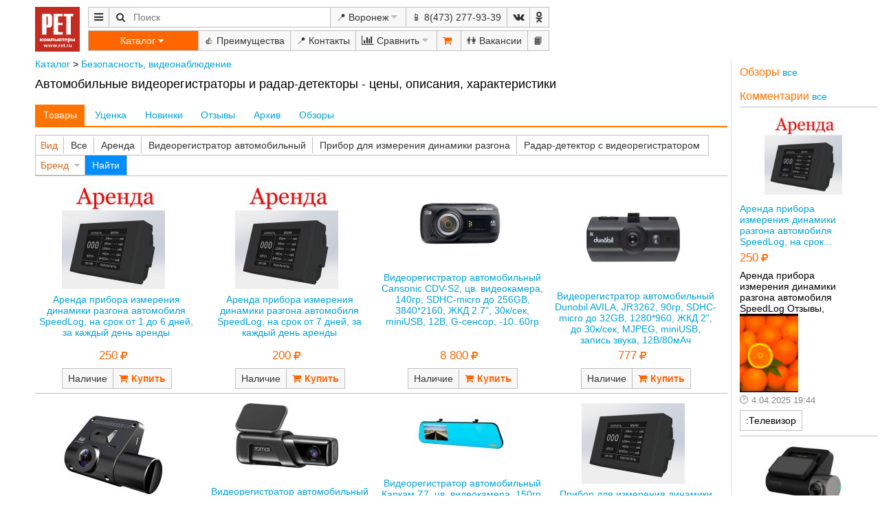

--- FILE ---
content_type: text/html; charset=UTF-8
request_url: https://www.ret.ru/?&pn=pline&view=list&gid=22569&page=1
body_size: 56439
content:
<!doctype html><html cre="ret.ru" lang="ru" ng-controller="aigngc"><head><meta http-equiv="content-type" content="text/html; charset=UTF-8"><meta http-equiv="X-UA-Compatible" content="IE=Edge"><meta name="keywords" content="купить, магазин, купить дешево, цены, каталог цен, кредит, скидки, характеристики, описание, свойства, инструкция"><meta name="description" content="Огромный Ассортимент И Гарантия Лучших Цен!"><meta name="revizit-after" content="7 day"><meta name="google-site-verification" content="CTWt-WUK1ieJWolnn5T9QafWCuqkiy6C3ZEYerxB1Dg"><meta name="yandex-verification" content="6ff91c61c619d959"><meta name="vk-verification" content="VK22862315"><meta name="robots" content="index,all"><meta name="viewport" content="width=device-width,initial-scale=1"><link rel="canonical" href="https://www.ret.ru/?&amp;pn=pline&amp;view=list&amp;gid=22569&amp;page=1" /><link rel="shortcut icon" type="image/x-icon" href="/favicon.ico"><link charset="UTF-8" rel="stylesheet" type="text/css" href="/lib/common.css"><link charset="UTF-8" rel="stylesheet" type="text/css" href="/lib/ret.css"><title>Купить Автомобильные видеорегистраторы и радар-детекторы - низкие цены, кредит в магазине и интернет магазине РЕТ Воронеж</title>
<!-- Yandex.Metrika counter -->
<script type="text/javascript" >
   (function(m,e,t,r,i,k,a){m[i]=m[i]||function(){(m[i].a=m[i].a||[]).push(arguments)};
   m[i].l=1*new Date();k=e.createElement(t),a=e.getElementsByTagName(t)[0],k.async=1,k.src=r,a.parentNode.insertBefore(k,a)})
   (window, document, "script", "https://mc.yandex.ru/metrika/tag.js", "ym");
   ym(13129351, "init", {
        clickmap:true,
        trackLinks:true,
        accurateTrackBounce:true,
        webvisor:true
   });
</script>
<noscript><div><img src="https://mc.yandex.ru/watch/13129351" style="position:absolute; left:-9999px;" alt="" /></div></noscript>
<!-- /Yandex.Metrika counter -->
</head><body class="retapp" data-pn="pline"><script class="marg" data-login-list="" data-role="ssn:1033808895" member="ssn:1033808895" rightrc="ssn:1033808895" rightrv="ssn:1033808895" type="text/xml"><span class="url_arg" data-gid="22569" data-page="1" data-pn="pline" data-ret="1" data-servername="www.ret.ru" data-uri="" data-url="//www.ret.ru/?&amp;pn=pline&amp;view=list&amp;gid=22569&amp;page=1" data-view="list"/><cookie/><org idl="ret.ru" shop="182936" tel="8(473) 277-93-39"><address city="voronezh"/>
<v href="" or="facebook"/>
<v href="" or="vk.com"/>

<!--v or="belgorod" idl="172838" tel="8(4722) 42-11-11"></v-->
<v idl="170928" or="voronezh"/>
<!--v or="kursk" idl="170788" tel="8(4712) 51-08-00"></v-->
<!--v or="lipetsk" idl="171885" tel="8(4742) 26-12-05"></v-->
<!--v or="oskol" idl="172849" tel="8(4725) 40-60-50"></v-->

</org><org gps="51.654931 39.160546" idl="182936" t="Космонавтов, 29" tel="8(473) 225-93-39"><address city="voronezh" v="Воронеж Космонавтов 29"/></org><city idl="belgorod" t="Белгород"><population opd="2018-01-01" qty="391554"/><v genitive="Белгорода" locative="Белгороде"/></city><city idl="kursk" t="Курск"><population opd="2018-10-01" qty="448733"/><v locative="Курске"/></city><city idl="lipetsk" t="Липецк"><population opd="2017-01-01" qty="510000"/><v genitive="Липецка" locative="Липецке"/></city><city idl="oskol" t="Старый Оскол"><population opd="2017-01-01" qty="223000"/><v locative="Старом Осколе"/></city><city idl="tambov" t="Тамбов"><population opd="2017-01-01" qty="290000"/><v locative="Тамбове"/></city><city idl="voronezh" t="Воронеж"><population opd="2017-01-01" qty="1039000"/><v locative="Воронеже"/></city></script><script type="text/javascript">var d={};var time1=new Date();var url_ng='https://ajax.googleapis.com/ajax/libs/angularjs/1.7.0/',lib_ai='/lib/',lll=[ {src:'https://ajax.googleapis.com/ajax/libs/jquery/3.2.0/jquery.min.js'},{src:url_ng+'angular.min.js'},/*{src:url_ng+'angular-animate.js'},*/{src:'https://code.angularjs.org/1.7.0/i18n/angular-locale_ru-ru.js'},{src:lib_ai+'lib3.js'},{src:lib_ai+'lib2.js'},{src:lib_ai+'libai2.js'},{src:lib_ai+'ret.js'}];document.addEventListener('DOMContentLoaded',function() { if(!window.XPathResult) { console.log('load xpath lib');lll.push({src:'https://github.com/google/wicked-good-xpath/releases/download/1.3.0/wgxpath.install.js'}); }l_script(0);function l_script(i){ if(lll[i]){ var script=document.createElement('script');script.src=lll[i].src;document.body.appendChild(script);fn_load_err(script,function(ev){ l_script(i+1); }); }else { try { if(!window.XPathResult) wgxpath.install(); angular.bootstrap(document,['aigngm']); }catch(e) {alert(decodeURIComponent(e));} }} });function fn_load_err(v,fn){ v.onerror=fn; v.onload=fn; }</script><header><a class="logo" href="/"><img class="logo" src="/lib/ret_logo_2.jpg"></a><nav class="a grid"><span class="btn iconf mmenu sw_pupw"><div class="pupw pad4"><span class="btn city sw_pupw" title="Город">📍 Воронеж<span class="nom pad4 pupw"><a href="//voronezh.ret.ru?&amp;pn=pline&amp;view=list&amp;gid=22569&amp;page=1" data-id="170928">Воронеж</a></span></span><a class="tel" href="tel:8(473) 277-93-39">📱 8(473) 277-93-39</a><span class="grid"><a class="iconf vk" href="https://vk.com/ret.russia" target="_blank" title="ВКонтакте РЕТ"></a><a class="iconf odnoklassniki" href="https://ok.ru/ret.russia" target="_blank" title="Одноклассники РЕТ"></a></span><a href="/?pn=plus">👍 Преимущества</a><a href="/?pn=shop">📍 Контакты</a><a href="/?pn=discount">🔥 Скидки</a><a href="/?pn=spec-offer&gid=958832">🎁 Подарки</a><a href="/?pn=cred">💰 Кредит</a><span class="btn compare iconf sw_pupw"> Сравнить<span class="pad4 pupw"><h5>Сравнение</h5><button class="vint" ng-click="d.storl.p_trs.compare={}"> Удалить все</button><div ng-repeat="(i,v) in d.storl.p_trs.compare"><button class="btni-clr1" ng-click="comp_del(i)"></button> <a href="?pn=compare&i={{d.objkeys(v.id).sort().join(' ')}}" target="_blank">{{v.v||i}}</a></div></span></span><a href="/?pn=sert">📑 Лицензии и сертификаты</a><a href="/?pn=jobs">👫 Вакансии</a><a href="/?pn=guestbook" title="Отзывы">📙 Книга отзывов</a></div></span><span searchu3-aid></span><span class="btn city sw_pupw" title="Город">📍 Воронеж<span class="nom pad4 pupw"><a href="//voronezh.ret.ru?&amp;pn=pline&amp;view=list&amp;gid=22569&amp;page=1" data-id="170928">Воронеж</a></span></span><a class="btn tel" href="tel:8(473) 277-93-39">📱 8(473) 277-93-39</a><a class="iconf vk" href="https://vk.com/ret.russia" target="_blank" title="ВКонтакте РЕТ"></a><a class="iconf odnoklassniki" href="https://ok.ru/ret.russia" target="_blank" title="Одноклассники РЕТ"></a></nav><nav class="grid"><span class="ctg sw_pupw">Каталог<ul class="menu_c nom pupw">            <li><a href="/?&pn=pcat&view=news&gid=22466&page=1">Компьютеры, комплектующие</a>
                    <ul>
<li><a href="/?&pn=pline&view=list&gid=22514&page=1">Компьютеры</a></li><li><a href="/?&pn=pline&view=list&gid=22672&page=1">Настройка компьютеров, ноутбуков, планшетов, смартфонов, установка программ</a></li><li><a href="/?&pn=pline&view=list&gid=22536&page=1">Компьютеры моноблок</a></li><li><a href="/?&pn=pline&view=list&gid=22624&page=1">Платформы для компьютеров</a></li><li><a href="/?&pn=pline&view=list&gid=22573&page=1">Серверы и серверные платформы</a></li><li><a href="/?&pn=pline&view=list&gid=42229&page=1">Майнинг оборудование</a></li><li><a href="/?&pn=pline&view=list&gid=309692&page=1">Блоки питания для компьютеров</a></li><li><a href="/?&pn=pline&view=list&gid=22670&page=1">Видеокарты</a></li><li><a href="/?&pn=pline&view=list&gid=22485&page=1">Звуковые карты</a></li><li><a href="/?&pn=pline&view=list&gid=22489&page=1">Контроллеры, разветвители USB</a></li><li><a href="/?&pn=pline&view=list&gid=22598&page=1">Корпуса для компьютеров</a></li><li><a href="/?&pn=pline&view=list&gid=22508&page=1">Материнские платы</a></li><li><a href="/?&pn=pline&view=list&gid=31767&page=1">Мониторы</a></li><li><a href="/?&pn=pline&view=list&gid=22603&page=1">Накопители SSD диск, жесткий диск, SATA, M2</a></li><li><a href="/?&pn=pline&view=list&gid=399021&page=1">Накопители внешние SSD диск, жесткий диск, USB</a></li><li><a href="/?&pn=pline&view=list&gid=22517&page=1">Оперативная память</a></li><li><a href="/?&pn=pline&view=list&gid=22486&page=1">Приводы оптические, дисководы</a></li><li><a href="/?&pn=pline&view=list&gid=22636&page=1">Процессоры</a></li><li><a href="/?&pn=pline&view=list&gid=22585&page=1">Сборка, модернизация, ремонт компьютеров</a></li><li><a href="/?&pn=pline&view=list&gid=22513&page=1">Системы охлаждения процессоров</a></li><li><a href="/?&pn=pline&view=list&gid=301745&page=1">Системы охлаждения, вентиляторы</a></li><li><a href="/?&pn=pline&view=list&gid=335740&page=1">Сетевые устройства хранения данных NAS</a></li>                    </ul>
            </li>
            <li><a href="/?&pn=pcat&view=news&gid=149557&page=1">Ноутбуки, планшеты, смартфоны, GPS</a>
                    <ul>
<li><a href="/?&pn=pline&view=list&gid=22672&page=1">Настройка компьютеров, ноутбуков, планшетов, смартфонов, установка программ</a></li><li><a href="/?&pn=pline&view=list&gid=22604&page=1">Ноутбуки</a></li><li><a href="/?&pn=pline&view=list&gid=22621&page=1">Планшеты</a></li><li><a href="/?&pn=pline&view=list&gid=332740&page=1">Смартфоны</a></li><li><a href="/?&pn=pline&view=list&gid=22569&page=1">Автомобильные видеорегистраторы и радар-детекторы</a></li><li><a href="/?&pn=pline&view=list&gid=22549&page=1">Кабели, переходники, разъемы</a></li><li><a href="/?&pn=pline&view=list&gid=66623&page=1">Карты памяти Flash</a></li><li><a href="/?&pn=pline&view=list&gid=22883&page=1">Мобильные телефоны</a></li><li><a href="/?&pn=pline&view=list&gid=22547&page=1">Принадлежности ноутбуков</a></li><li><a href="/?&pn=pline&view=list&gid=149751&page=1">Принадлежности смартфонов</a></li><li><a href="/?&pn=pline&view=list&gid=27069&page=1">Принадлежности телефонов</a></li><li><a href="/?&pn=pline&view=list&gid=399677&page=1">Радиостанции</a></li><li><a href="/?&pn=pline&view=list&gid=122855&page=1">Ремонт ноутбуков, планшетов, iPad</a></li><li><a href="/?&pn=pline&view=list&gid=65046&page=1">Ремонт смартфонов и телефонов</a></li><li><a href="/?&pn=pline&view=list&gid=283540&page=1">Сумки, чехлы, рюкзаки для ноутбуков</a></li><li><a href="/?&pn=pline&view=list&gid=584649&page=1">Телефония IP SIP Skype</a></li><li><a href="/?&pn=pline&view=list&gid=22586&page=1">Телефоны проводные, беспроводные, системные</a></li><li><a href="/?&pn=pline&view=list&gid=350901&page=1">Флэш накопители USB</a></li><li><a href="/?&pn=pline&view=list&gid=393227&page=1">Часы и фитнес браслеты</a></li><li><a href="/?&pn=pline&view=list&gid=22613&page=1">Чистящие средства</a></li><li><a href="/?&pn=pline&view=list&gid=22469&page=1">Электронные книги</a></li>                    </ul>
            </li>
            <li><a href="/?&pn=pcat&view=news&gid=22459&page=1">Аудио видео фото</a>
                    <ul>
<li><a href="/?&pn=pline&view=list&gid=22643&page=1">Антенны эфирные и спутниковые</a></li><li><a href="/?&pn=pline&view=list&gid=25784&page=1">Видеокамеры, экшн-камеры</a></li><li><a href="/?&pn=pline&view=list&gid=22637&page=1">Доски, флипчарты, табло, принадлежности</a></li><li><a href="/?&pn=pline&view=list&gid=41639&page=1">Кабели переходники межблочные</a></li><li><a href="/?&pn=pline&view=list&gid=69119&page=1">Кабель и комплектующие для спутникового и эфирного ТВ</a></li><li><a href="/?&pn=pline&view=list&gid=22493&page=1">Колонки, акустические системы</a></li><li><a href="/?&pn=pline&view=list&gid=68138&page=1">Кронштейны, стойки, тумбы для ТВ и электроники</a></li><li><a href="/?&pn=pline&view=list&gid=22614&page=1">Медиа плееры</a></li><li><a href="/?&pn=pline&view=list&gid=304449&page=1">Микрофоны</a></li><li><a href="/?&pn=pline&view=list&gid=166087&page=1">Монтаж и настройка аудио, видео техники, домашних кинотеатров, спутникового и эфирного ТВ и интернет</a></li><li><a href="/?&pn=pline&view=list&gid=22556&page=1">Наушники, гарнитуры</a></li><li><a href="/?&pn=pline&view=list&gid=51514&page=1">Принадлежности фотоаппаратов</a></li><li><a href="/?&pn=pline&view=list&gid=22648&page=1">Приставки и комплекты для приема спутникового и эфирного ТВ</a></li><li><a href="/?&pn=pline&view=list&gid=22631&page=1">Проекторы, Экраны и принадлежности</a></li><li><a href="/?&pn=pline&view=list&gid=22596&page=1">Пульты ДУ</a></li><li><a href="/?&pn=pline&view=list&gid=25782&page=1">Ресиверы и усилители</a></li><li><a href="/?&pn=pline&view=list&gid=121908&page=1">Световые эффекты, цветомузыка</a></li><li><a href="/?&pn=pline&view=list&gid=22507&page=1">Телевизоры</a></li><li><a href="/?&pn=pline&view=list&gid=22542&page=1">Фотоаппараты</a></li><li><a href="/?&pn=pline&view=list&gid=476557&page=1">Фоторамки, фотоальбомы</a></li>                    </ul>
            </li>
            <li><a href="/?&pn=pcat&view=news&gid=22453&page=1">Бытовые товары</a>
                    <ul>
<li><a href="/?&pn=pline&view=list&gid=42236&page=1">Бритвы, эпиляторы, машинки для стрижки волос</a></li><li><a href="/?&pn=pline&view=list&gid=22629&page=1">Велосипеды, скутеры, гироскутеры</a></li><li><a href="/?&pn=pline&view=list&gid=749867&page=1">Весы</a></li><li><a href="/?&pn=pline&view=list&gid=42231&page=1">Кофеварки, кофемолки</a></li><li><a href="/?&pn=pline&view=list&gid=27592&page=1">Кухонные принадлежности</a></li><li><a href="/?&pn=pline&view=list&gid=22452&page=1">Медицинские товары, аптечки, маски</a></li><li><a href="/?&pn=pline&view=list&gid=68141&page=1">Печи, Плиты, Грили, Индукционные, Микроволновые, СВЧ</a></li><li><a href="/?&pn=pline&view=list&gid=757500&page=1">Посуда для сервировки</a></li><li><a href="/?&pn=pline&view=list&gid=42232&page=1">Приготовление напитков: блендеры, соковыжималки, чайники</a></li><li><a href="/?&pn=pline&view=list&gid=42226&page=1">Уборка, чистка, пылесосы, швабры, очистители</a></li><li><a href="/?&pn=pline&view=list&gid=42230&page=1">Утюги, отпариватели</a></li><li><a href="/?&pn=pline&view=list&gid=71459&page=1">Уход за телом</a></li><li><a href="/?&pn=pline&view=list&gid=42237&page=1">Фены, плойки, щипцы</a></li><li><a href="/?&pn=pline&view=list&gid=22662&page=1">Автотовары</a></li><li><a href="/?&pn=pline&view=list&gid=385764&page=1">Подарочные карты</a></li><li><a href="/?&pn=pline&view=list&gid=22656&page=1">Прочее</a></li><li><a href="/?&pn=pline&view=list&gid=68143&page=1">--Кухонные комбайны</a></li><li><a href="/?&pn=pline&view=list&gid=22551&page=1">--Водные диспенсеры и кулеры</a></li><li><a href="/?&pn=pline&view=list&gid=22572&page=1">Принадлежности для ванных и туалетов</a></li><li><a href="/?&pn=pline&view=list&gid=22468&page=1"><h5>Климатическая техника</h5></a></li><li><a href="/?&pn=pline&view=list&gid=124932&page=1">Вентиляторы</a></li><li><a href="/?&pn=pline&view=list&gid=22652&page=1">Кондиционеры, сплит-системы</a></li><li><a href="/?&pn=pline&view=list&gid=22618&page=1">Обогреватели, тепловые завесы и пушки</a></li><li><a href="/?&pn=pline&view=list&gid=24519&page=1">Очистители, ионизаторы, увлажнители воздуха</a></li><li><a href="/?&pn=pline&view=list&gid=22657&page=1">Принадлежности и расходные материалы для кондиционеров</a></li><li><a href="/?&pn=pline&view=list&gid=42238&page=1">Водонагреватели</a></li><li><a href="/?&pn=pline&view=list&gid=42109&page=1">Инструмент для монтажа и обслуживания кондиционеров</a></li><li><a href="/?&pn=pline&view=list&gid=366270&page=1">Метеостанции</a></li><li><a href="/?&pn=pline&view=list&gid=72386&page=1">Принадлежности вентиляции - РАСПРОДАЖА</a></li><li><a href="/?&pn=pline&view=list&gid=370062&page=1">--Отопление - оборудование</a></li>                    </ul>
            </li>
            <li><a href="/?&pn=pcat&view=news&gid=22471&page=1">Компьютерные принадлежности</a>
                    <ul>
<li><a href="/?&pn=pline&view=list&gid=271203&page=1">Веб камеры для компьютеров</a></li><li><a href="/?&pn=pline&view=list&gid=308341&page=1">Диски BD CD DVD</a></li><li><a href="/?&pn=pline&view=list&gid=22500&page=1">Игровые манипуляторы</a></li><li><a href="/?&pn=pline&view=list&gid=22512&page=1">Инструменты электромонтажные, слесарные и строительные</a></li><li><a href="/?&pn=pline&view=list&gid=22549&page=1">Кабели, переходники, разъемы</a></li><li><a href="/?&pn=pline&view=list&gid=66624&page=1">Картридеры, считыватели карт памяти</a></li><li><a href="/?&pn=pline&view=list&gid=66623&page=1">Карты памяти Flash</a></li><li><a href="/?&pn=pline&view=list&gid=22526&page=1">Клавиатуры</a></li><li><a href="/?&pn=pline&view=list&gid=42083&page=1">Коврики и валики для мышей</a></li><li><a href="/?&pn=pline&view=list&gid=22493&page=1">Колонки, акустические системы</a></li><li><a href="/?&pn=pline&view=list&gid=22622&page=1">Контейнеры адаптеры жестких дисков</a></li><li><a href="/?&pn=pline&view=list&gid=22557&page=1">Коробки, стойки, сумки для дисков</a></li><li><a href="/?&pn=pline&view=list&gid=22518&page=1">Мыши</a></li><li><a href="/?&pn=pline&view=list&gid=267647&page=1">Наборы клавиатура + мышь</a></li><li><a href="/?&pn=pline&view=list&gid=22488&page=1">Разветвители и удлинители рабочих мест, видеосигнала, принтеров</a></li><li><a href="/?&pn=pline&view=list&gid=350901&page=1">Флэш накопители USB</a></li>                    </ul>
            </li>
            <li><a href="/?&pn=pcat&view=news&gid=22463&page=1">Мебель</a>
                    <ul>
<li><a href="/?&pn=pline&view=list&gid=401904&page=1">Вазы, зеркала, подсвечники, статуэтки, шкатулки</a></li><li><a href="/?&pn=pline&view=list&gid=132621&page=1">Гардеробные, вешалки</a></li><li><a href="/?&pn=pline&view=list&gid=393334&page=1">Гостиные, обеденные группы</a></li><li><a href="/?&pn=pline&view=list&gid=131456&page=1">Диваны</a></li><li><a href="/?&pn=pline&view=list&gid=401906&page=1">Ежедневники, органайзеры</a></li><li><a href="/?&pn=pline&view=list&gid=475529&page=1">Кабинеты</a></li><li><a href="/?&pn=pline&view=list&gid=401902&page=1">Картины и постеры</a></li><li><a href="/?&pn=pline&view=list&gid=273004&page=1">Комплектующие, ЗИП для мебели</a></li><li><a href="/?&pn=pline&view=list&gid=273372&page=1">Кресла и стулья</a></li><li><a href="/?&pn=pline&view=list&gid=619874&page=1">Кухни</a></li><li><a href="/?&pn=pline&view=list&gid=152945&page=1">Мебель оперативная</a></li><li><a href="/?&pn=pline&view=list&gid=22999&page=1">Мебель прочая</a></li><li><a href="/?&pn=pline&view=list&gid=265679&page=1">Металлические шкафы, картотеки</a></li><li><a href="/?&pn=pline&view=list&gid=401910&page=1">Подарки, сувениры</a></li><li><a href="/?&pn=pline&view=list&gid=997019&page=1">Постельное белье</a></li><li><a href="/?&pn=pline&view=list&gid=352858&page=1">Предметы интерьера</a></li><li><a href="/?&pn=pline&view=list&gid=22504&page=1">Сейфы, ключницы, кэшбоксы, оружейные шкафы</a></li><li><a href="/?&pn=pline&view=list&gid=393335&page=1">Спальни, комоды, кровати. шкафы</a></li><li><a href="/?&pn=pline&view=list&gid=22534&page=1">Столы, компьютерные, офисные</a></li><li><a href="/?&pn=pline&view=list&gid=278973&page=1">Лестницы</a></li><li><a href="/?&pn=pline&view=list&gid=369705&page=1">Камины</a></li>                    </ul>
            </li>
            <li><a href="/?&pn=pcat&view=news&gid=27229&page=1">Офисная техника</a>
                    <ul>
<li><a href="/?&pn=pline&view=list&gid=22663&page=1">Видеокамеры видеонаблюдения</a></li><li><a href="/?&pn=pline&view=list&gid=129832&page=1">Видеорегистраторы</a></li><li><a href="/?&pn=pline&view=list&gid=22594&page=1">Детекторы банкнот</a></li><li><a href="/?&pn=pline&view=list&gid=22610&page=1">Источники бесперебойного питания</a></li><li><a href="/?&pn=pline&view=list&gid=22571&page=1">Калькуляторы</a></li><li><a href="/?&pn=pline&view=list&gid=22576&page=1">Канцелярские товары</a></li><li><a href="/?&pn=pline&view=list&gid=22566&page=1">Ламинаторы</a></li><li><a href="/?&pn=pline&view=list&gid=22478&page=1">МФУ и Принтеры лазерные</a></li><li><a href="/?&pn=pline&view=list&gid=22482&page=1">МФУ и Принтеры струйные</a></li><li><a href="/?&pn=pline&view=list&gid=53529&page=1">Онлайн кассы, фискальные регистраторы, ФН</a></li><li><a href="/?&pn=pline&view=list&gid=39332&page=1">Переплетчики</a></li><li><a href="/?&pn=pline&view=list&gid=39333&page=1">Резаки</a></li><li><a href="/?&pn=pline&view=list&gid=22544&page=1">Сетевые фильтры, розетки, удлинители</a></li><li><a href="/?&pn=pline&view=list&gid=22495&page=1">Сканеры</a></li><li><a href="/?&pn=pline&view=list&gid=22505&page=1">Счетчики банкнот, монет</a></li><li><a href="/?&pn=pline&view=list&gid=22523&page=1">Уничтожители бумаг, шредеры</a></li><li><a href="/?&pn=pline&view=list&gid=22599&page=1">Факсы</a></li><li><a href="/?&pn=pline&view=list&gid=22623&page=1">Копиры</a></li><li><a href="/?&pn=pline&view=list&gid=22581&page=1">--Плоттеры</a></li>                    </ul>
            </li>
            <li><a href="/?&pn=pcat&view=news&gid=22461&page=1">Программы, автоматизация</a>
                    <ul>
<li><a href="/?&pn=pline&view=list&gid=22672&page=1">Настройка компьютеров, ноутбуков, планшетов, смартфонов, установка программ</a></li><li><a href="/?&pn=pline&view=list&gid=22555&page=1">Антивирусы</a></li><li><a href="/?&pn=pline&view=list&gid=22528&page=1">Программы Microsoft</a></li><li><a href="/?&pn=pline&view=list&gid=22464&page=1"><h5>Торговое оборудование</h5></a></li><li><a href="/?&pn=pline&view=list&gid=186464&page=1">Аппараты для продажи горячих напитков</a></li><li><a href="/?&pn=pline&view=list&gid=594471&page=1">Витрины торговые, ценникодержатели</a></li><li><a href="/?&pn=pline&view=list&gid=574413&page=1">Денежные ящики, клавиатуры, дисплеи, считыватели карт</a></li><li><a href="/?&pn=pline&view=list&gid=53529&page=1">Онлайн кассы, фискальные регистраторы, ФН</a></li><li><a href="/?&pn=pline&view=list&gid=575272&page=1">Принтеры пластиковых карт, чеков, этикеток, этикет-пистолеты</a></li><li><a href="/?&pn=pline&view=list&gid=22616&page=1">Противокражные системы</a></li><li><a href="/?&pn=pline&view=list&gid=574409&page=1">Расходные материалы</a></li><li><a href="/?&pn=pline&view=list&gid=22617&page=1">Сканеры штрих-кодов, терминалы сбора данных ТСД</a></li><li><a href="/?&pn=pline&view=list&gid=265680&page=1">Стеллажи торговые и складские</a></li><li><a href="/?&pn=pline&view=list&gid=400942&page=1">Упаковочные материалы и оборудование</a></li><li><a href="/?&pn=pline&view=list&gid=27245&page=1">POS терминалы</a></li><li><a href="/?&pn=pline&view=list&gid=574411&page=1">Кассовые боксы</a></li><li><a href="/?&pn=pline&view=list&gid=574408&page=1">Электронные весы</a></li><li><a href="/?&pn=pline&view=list&gid=405931&page=1"><h5>Умный дом</h5></a></li><li><a href="/?&pn=pline&view=list&gid=405933&page=1">Датчики</a></li><li><a href="/?&pn=pline&view=list&gid=405934&page=1">Исполнительные устройства</a></li><li><a href="/?&pn=pline&view=list&gid=405932&page=1">Комплекты</a></li><li><a href="/?&pn=pline&view=list&gid=405935&page=1">Контроллеры, пульты управления</a></li>                    </ul>
            </li>
            <li><a href="/?&pn=pcat&view=news&gid=22465&page=1">Расходные материалы</a>
                    <ul>
<li><a href="/?&pn=pline&view=list&gid=758620&page=1">БЕСКОНЕЧНЫЙ картридж</a></li><li><a href="/?&pn=pline&view=list&gid=22494&page=1">ЗАПРАВКА картриджей</a></li><li><a href="/?&pn=pline&view=list&gid=475527&page=1">Автохимия</a></li><li><a href="/?&pn=pline&view=list&gid=255247&page=1">Бумага - офисная</a></li><li><a href="/?&pn=pline&view=list&gid=22552&page=1">Бумага - фото</a></li><li><a href="/?&pn=pline&view=list&gid=308341&page=1">Диски BD CD DVD</a></li><li><a href="/?&pn=pline&view=list&gid=22509&page=1">Клей, клейкая лента (скотч)</a></li><li><a href="/?&pn=pline&view=list&gid=240943&page=1">Наклейки, пленки, бумага для переноса, холст</a></li><li><a href="/?&pn=pline&view=list&gid=22673&page=1">Расходные для полиграфии</a></li><li><a href="/?&pn=pline&view=list&gid=22608&page=1">Расходные к копирам, факсам</a></li><li><a href="/?&pn=pline&view=list&gid=22491&page=1">Расходные к лазерным принтерам и МФУ</a></li><li><a href="/?&pn=pline&view=list&gid=22492&page=1">Расходные к матричным принтерам</a></li><li><a href="/?&pn=pline&view=list&gid=22593&page=1">Расходные к струйным принтерам и МФУ</a></li><li><a href="/?&pn=pline&view=list&gid=22537&page=1">Расходные к струйным принтерам и МФУ Epson</a></li><li><a href="/?&pn=pline&view=list&gid=22605&page=1">Расходные к струйным принтерам и МФУ Hewlett Packard</a></li><li><a href="/?&pn=pline&view=list&gid=22613&page=1">Чистящие средства</a></li><li><a href="/?&pn=pline&view=list&gid=22651&page=1">Запасные части для картриджей</a></li>                    </ul>
            </li>
            <li><a href="/?&pn=pcat&view=news&gid=22456&page=1">Сети</a>
                    <ul>
<li><a href="/?&pn=pline&view=list&gid=138924&page=1">Беспроводные сети WiFi</a></li><li><a href="/?&pn=pline&view=list&gid=22487&page=1">Инструменты, тестеры</a></li><li><a href="/?&pn=pline&view=list&gid=383661&page=1">Кабели патч-корд</a></li><li><a href="/?&pn=pline&view=list&gid=314424&page=1">Кабель витая пара</a></li><li><a href="/?&pn=pline&view=list&gid=22590&page=1">Коммутаторы</a></li><li><a href="/?&pn=pline&view=list&gid=22539&page=1">Короба</a></li><li><a href="/?&pn=pline&view=list&gid=22589&page=1">Маршрутизаторы, принт-серверы, FireWall</a></li><li><a href="/?&pn=pline&view=list&gid=22607&page=1">Модули расширения, адаптеры PoE</a></li><li><a href="/?&pn=pline&view=list&gid=131416&page=1">Оборудование для выделенных линий xDSL</a></li><li><a href="/?&pn=pline&view=list&gid=376095&page=1">Принадлежности для беспроводных сетей</a></li><li><a href="/?&pn=pline&view=list&gid=190375&page=1">Проектирование и монтаж компьютерных сетей</a></li><li><a href="/?&pn=pline&view=list&gid=22525&page=1">Разъемы, розетки, переходники</a></li><li><a href="/?&pn=pline&view=list&gid=22540&page=1">Сетевые карты</a></li><li><a href="/?&pn=pline&view=list&gid=584649&page=1">Телефония IP SIP Skype</a></li><li><a href="/?&pn=pline&view=list&gid=277081&page=1">Шкафы, стоечное и кроссовое оборудование</a></li>                    </ul>
            </li>
            <li><a href="/?&pn=pcat&view=news&gid=22462&page=1">Сервис</a>
                    <ul>
<li><a href="/?&pn=pline&view=list&gid=22672&page=1">Настройка компьютеров, ноутбуков, планшетов, смартфонов, установка программ</a></li><li><a href="/?&pn=pline&view=list&gid=22565&page=1">Выезд специалиста</a></li><li><a href="/?&pn=pline&view=list&gid=22535&page=1">Доставка товаров</a></li><li><a href="/?&pn=pline&view=list&gid=461149&page=1">Ремонт аудио-видео техники</a></li><li><a href="/?&pn=pline&view=list&gid=190571&page=1">Ремонт блоков питания, ИБП</a></li><li><a href="/?&pn=pline&view=list&gid=190569&page=1">Ремонт и обслуживание МФУ, принтеров, факсов</a></li><li><a href="/?&pn=pline&view=list&gid=22521&page=1">Ремонт и обслуживание прочее</a></li><li><a href="/?&pn=pline&view=list&gid=190580&page=1">Ремонт комплектующих для компьютеров</a></li><li><a href="/?&pn=pline&view=list&gid=190570&page=1">Ремонт мониторов</a></li><li><a href="/?&pn=pline&view=list&gid=122855&page=1">Ремонт ноутбуков, планшетов, iPad</a></li><li><a href="/?&pn=pline&view=list&gid=190572&page=1">Ремонт сканеров</a></li><li><a href="/?&pn=pline&view=list&gid=65046&page=1">Ремонт смартфонов и телефонов</a></li><li><a href="/?&pn=pline&view=list&gid=190581&page=1">Ремонт спутниковых ресиверов и оборудования</a></li><li><a href="/?&pn=pline&view=list&gid=461148&page=1">Ремонт фотоаппаратов и видеокамер</a></li><li><a href="/?&pn=pline&view=list&gid=22585&page=1">Сборка, модернизация, ремонт компьютеров</a></li><li><a href="/?&pn=pline&view=list&gid=193931&page=1">Экспертиза оборудования</a></li><li><a href="/?&pn=pline&view=list&gid=25533&page=1"><h5>Запасные части и принадлежности</h5></a></li><li><a href="/?&pn=pline&view=list&gid=25545&page=1">Запасные части для ИБП</a></li><li><a href="/?&pn=pline&view=list&gid=25541&page=1">Запасные части для копиров</a></li><li><a href="/?&pn=pline&view=list&gid=123091&page=1">Запасные части для ноутбуков, планшетов</a></li><li><a href="/?&pn=pline&view=list&gid=25540&page=1">Запасные части для принтеров лазерных</a></li><li><a href="/?&pn=pline&view=list&gid=25535&page=1">Запасные части для принтеров матричных</a></li><li><a href="/?&pn=pline&view=list&gid=25536&page=1">Запасные части для принтеров струйных</a></li><li><a href="/?&pn=pline&view=list&gid=163538&page=1">Запасные части для ремонтов по гарантии производителей</a></li><li><a href="/?&pn=pline&view=list&gid=63164&page=1">Запасные части для смартфонов и телефонов</a></li><li><a href="/?&pn=pline&view=list&gid=25780&page=1">Запасные части для фотоаппаратов и видеокамер</a></li><li><a href="/?&pn=pline&view=list&gid=25549&page=1">Запасные части прочие</a></li><li><a href="/?&pn=pline&view=list&gid=126597&page=1">Инструменты сервисные</a></li><li><a href="/?&pn=pline&view=list&gid=25550&page=1">Ремонтные комплекты</a></li><li><a href="/?&pn=pline&view=list&gid=218254&page=1">Электронные компоненты</a></li>                    </ul>
            </li>
            <li><a href="/?&pn=pcat&view=news&gid=350895&page=1">Электрика</a>
                    <ul>
<li><a href="/?&pn=pline&view=list&gid=370048&page=1">Автоматика</a></li><li><a href="/?&pn=pline&view=list&gid=22597&page=1">Аккумуляторы</a></li><li><a href="/?&pn=pline&view=list&gid=396122&page=1">Аккумуляторы для ИБП, авто и мото техники</a></li><li><a href="/?&pn=pline&view=list&gid=22567&page=1">Батарейки</a></li><li><a href="/?&pn=pline&view=list&gid=175926&page=1">Блоки питания, зарядные устройства, автомобильные адаптеры, Power Bank</a></li><li><a href="/?&pn=pline&view=list&gid=22610&page=1">Источники бесперебойного питания</a></li><li><a href="/?&pn=pline&view=list&gid=143753&page=1">Кабель электрический</a></li><li><a href="/?&pn=pline&view=list&gid=471125&page=1">Лампы</a></li><li><a href="/?&pn=pline&view=list&gid=515898&page=1">Принадлежности для освещения, контроллеры RGB</a></li><li><a href="/?&pn=pline&view=list&gid=370049&page=1">Светильники, люстры, прожекторы, светодиодные ленты, гирлянды</a></li><li><a href="/?&pn=pline&view=list&gid=22544&page=1">Сетевые фильтры, розетки, удлинители</a></li><li><a href="/?&pn=pline&view=list&gid=246443&page=1">Стабилизаторы напряжения</a></li><li><a href="/?&pn=pline&view=list&gid=370050&page=1">Установочные элементы, розетки, выключатели</a></li><li><a href="/?&pn=pline&view=list&gid=370051&page=1">Электрика - материалы</a></li><li><a href="/?&pn=pline&view=list&gid=370052&page=1">Электрика - оборудование</a></li><li><a href="/?&pn=pline&view=list&gid=64703&page=1">Генераторы бензиновые, дизельные, газовые</a></li><li><a href="/?&pn=pline&view=list&gid=405931&page=1"><h5>Умный дом</h5></a></li><li><a href="/?&pn=pline&view=list&gid=405933&page=1">Датчики</a></li><li><a href="/?&pn=pline&view=list&gid=405934&page=1">Исполнительные устройства</a></li><li><a href="/?&pn=pline&view=list&gid=405932&page=1">Комплекты</a></li><li><a href="/?&pn=pline&view=list&gid=405935&page=1">Контроллеры, пульты управления</a></li>                    </ul>
            </li>
            <li><a href="/?&pn=pcat&view=news&gid=22615&page=1">Еще</a>
                    <ul>
<li><a href="/?&pn=pline&view=list&gid=22476&page=1"><h5>Безопасность, видеонаблюдение</h5></a></li><li><a href="/?&pn=pline&view=list&gid=22569&page=1">Автомобильные видеорегистраторы и радар-детекторы</a></li><li><a href="/?&pn=pline&view=list&gid=22663&page=1">Видеокамеры видеонаблюдения</a></li><li><a href="/?&pn=pline&view=list&gid=129832&page=1">Видеорегистраторы</a></li><li><a href="/?&pn=pline&view=list&gid=401899&page=1">Дозиметры, измерители, тестеры, алкометры</a></li><li><a href="/?&pn=pline&view=list&gid=129842&page=1">Домофоны</a></li><li><a href="/?&pn=pline&view=list&gid=129840&page=1">Источники питания для систем безопасности</a></li><li><a href="/?&pn=pline&view=list&gid=129841&page=1">Кабель, коннекторы</a></li><li><a href="/?&pn=pline&view=list&gid=35047&page=1">Огнетушители</a></li><li><a href="/?&pn=pline&view=list&gid=449219&page=1">Отпугиватели и уничтожители насекомых, вредителей, собак</a></li><li><a href="/?&pn=pline&view=list&gid=404901&page=1">Принадлежности видеонаблюдения</a></li><li><a href="/?&pn=pline&view=list&gid=129839&page=1">Управление доступом, СКУД</a></li><li><a href="/?&pn=pline&view=list&gid=129833&page=1">Датчики, извещатели</a></li><li><a href="/?&pn=pline&view=list&gid=438541&page=1">Контроль и обеспечение безопасности</a></li><li><a href="/?&pn=pline&view=list&gid=129838&page=1">Сигнализация</a></li><li><a href="/?&pn=pline&view=list&gid=389087&page=1"><h5>Игры, сувениры</h5></a></li><li><a href="/?&pn=pline&view=list&gid=617595&page=1">Игрушки</a></li><li><a href="/?&pn=pline&view=list&gid=389352&page=1">Роботы</a></li><li><a href="/?&pn=pline&view=list&gid=142300&page=1"><h5>-- Интернет, мобильная связь, карты</h5></a></li>                    </ul>
            </li>
</ul></span><a class="advantage" href="/?pn=plus" title="Преимущества">👍</a><a class="shop" href="/?pn=shop" title="Контакты">📍</a><span class="btn compare iconf sw_pupw"> Сравнить<span class="pad4 pupw"><h5>Сравнение</h5><button class="vint" ng-click="d.storl.p_trs.compare={}"> Удалить все</button><div ng-repeat="(i,v) in d.storl.p_trs.compare"><button class="btni-clr1" ng-click="comp_del(i)"></button> <a href="?pn=compare&i={{d.objkeys(v.id).sort().join(' ')}}" target="_blank">{{v.v||i}}</a></div></span></span><a class="buyind" href="/?pn=order" title="Корзина"></a><a class="job" href="/?pn=jobs" title="Вакансии">👫</a><a class="guestbook" href="/?pn=guestbook" title="Отзывы">📙</a></nav></header><main class="fm">            <div class="head">
                <div class="path">
                <a href="/?&pn=proot&gid=42">Каталог</a>&nbsp;&gt;
                <a href="/?&pn=pcat&view=news&gid=22476&page=1">Безопасность, видеонаблюдение</a>                </div>
                <h1>Автомобильные видеорегистраторы и радар-детекторы - цены, описания, характеристики</h1>
            </div>

<div class="tab"><span>Товары</span>
<a href="/?&pn=pline&view=ulist&gid=22569&page=1">Уценка</a>
<a href="/?&pn=pline&view=news&gid=22569&page=1">Новинки</a>
<a href="/?&pn=pline&view=comm&gid=22569&page=1">Отзывы</a>
                <a rel="nofollow" href="/?&pn=pline&view=arch&gid=22569&page=1">Архив</a>
<a href="https://www.anyinf.ru/as.jsp?pl=spr:466628&sb=spr:850200%20spr:850201" rel="nofollow" target="blank">Обзоры</a>
</div>
<div class="frame" data-pg="" data-cls="mo" data-p="p_trs" data-m="f"><span class="body_fr"><span class="pf_aid prpty_f" data-m="f" data-p="p_trs" data-vs="<p_trs pl_ret=&#34;spr:22569&#34; prodl_ref=&#34;spr:466628&#34;/&gt;"><span class="prpty_bl" data-ef="no" data-p="@pl_ret" data-vs="spr:22569"></span><span class="prpty_bl" data-ef="list_fm" data-l="Вид" data-m="f" data-p="@pl3_ret" data-xt="pl3_ret_type"></span><span class="prpty_bl" data-ef="list_fm" data-l="Бренд" data-m="f" data-p="@brand_ret" data-xt="brand_ret_type"></span></span></span></div><div class="frame" data-pg="1" data-p="p_trs" data-m="l" data-cls="ml" data-iaq="9" data-iq="500"><span class="pf_aid prpty_f" data-m="f" data-p="search" data-vs="<search sort='n' view=''/&gt;"></span><div class="body_fr l_pf"><span class="prpty_f" data-m="l" data-pid="1236893" data-pl_ret="spr:22569"><a class="thumbnail" href="/?&amp;pn=prod&amp;gid=1236893" target="_blank"><img src="/?&amp;pn=pict&amp;pt=2&amp;id=1236893"></a><a class="descript" href="/?&amp;pn=prod&amp;gid=1236893" target="_blank" title="Аренда прибора измерения динамики разгона автомобиля SpeedLog, на срок от 1 до 6 дней, за каждый день аренды">Аренда прибора измерения динамики разгона автомобиля SpeedLog, на срок от 1 до 6 дней, за каждый день аренды</a><div></div><span class="buy_bl"><span class="iconf rub" data-p="@price">250</span><div></div><span class="grid stock"><span class="btn" onmouseover="stockhw(this)">Наличие</span></span><span class="grid" style="display:inline-block;"><a href="/?pn=order" data-p="qty" title="Перейти в корзину" ng-bind="ngModel.qty"></a><button class="plus"></button><button class="minus"></button><button class="btni_del"></button></span></span></span><span class="prpty_f" data-m="l" data-pid="1236894" data-pl_ret="spr:22569"><a class="thumbnail" href="/?&amp;pn=prod&amp;gid=1236894" target="_blank"><img src="/?&amp;pn=pict&amp;pt=2&amp;id=1236894"></a><a class="descript" href="/?&amp;pn=prod&amp;gid=1236894" target="_blank" title="Аренда прибора измерения динамики разгона автомобиля SpeedLog, на срок от 7 дней, за каждый день аренды">Аренда прибора измерения динамики разгона автомобиля SpeedLog, на срок от 7 дней, за каждый день аренды</a><div></div><span class="buy_bl"><span class="iconf rub" data-p="@price">200</span><div></div><span class="grid stock"><span class="btn" onmouseover="stockhw(this)">Наличие</span></span><span class="grid" style="display:inline-block;"><a href="/?pn=order" data-p="qty" title="Перейти в корзину" ng-bind="ngModel.qty"></a><button class="plus"></button><button class="minus"></button><button class="btni_del"></button></span></span></span><span class="prpty_f" data-m="l" data-pid="1314202" data-pl_ret="spr:22569"><a class="thumbnail" href="/?&amp;pn=prod&amp;gid=1314202" target="_blank"><img src="/?&amp;pn=pict&amp;pt=2&amp;id=1314202"></a><a class="descript" href="/?&amp;pn=prod&amp;gid=1314202" target="_blank" title="Видеорегистратор автомобильный Cansonic CDV-S2, цв. видеокамера, 140гр, SDHC-micro до 256GB, 3840*2160, ЖКД 2.7&#34;, 30к/сек, miniUSB, 12В, G-сенсор, -10..60гр">Видеорегистратор автомобильный Cansonic CDV-S2, цв. видеокамера, 140гр, SDHC-micro до 256GB, 3840*2160, ЖКД 2.7", 30к/сек, miniUSB, 12В, G-сенсор, -10..60гр</a><div></div><span class="buy_bl"><span class="iconf rub" data-p="@price">8 800</span><div></div><span class="grid stock"><span class="btn" onmouseover="stockhw(this)">Наличие</span></span><span class="grid" style="display:inline-block;"><a href="/?pn=order" data-p="qty" title="Перейти в корзину" ng-bind="ngModel.qty"></a><button class="plus"></button><button class="minus"></button><button class="btni_del"></button></span></span></span><span class="prpty_f" data-m="l" data-pid="1239584" data-pl_ret="spr:22569"><a class="thumbnail" href="/?&amp;pn=prod&amp;gid=1239584" target="_blank"><img src="/?&amp;pn=pict&amp;pt=2&amp;id=1239584"></a><a class="descript" href="/?&amp;pn=prod&amp;gid=1239584" target="_blank" title="Видеорегистратор автомобильный Dunobil AVILA, JR3262, 90гр, SDHC-micro до 32GB, 1280*960, ЖКД 2&#34;, до 30к/сек, MJPEG, miniUSB, запись звука, 12В/80мАч">Видеорегистратор автомобильный Dunobil AVILA, JR3262, 90гр, SDHC-micro до 32GB, 1280*960, ЖКД 2", до 30к/сек, MJPEG, miniUSB, запись звука, 12В/80мАч</a><div></div><span class="buy_bl"><span class="iconf rub" data-p="@price">777</span><div></div><span class="grid stock"><span class="btn" onmouseover="stockhw(this)">Наличие</span></span><span class="grid" style="display:inline-block;"><a href="/?pn=order" data-p="qty" title="Перейти в корзину" ng-bind="ngModel.qty"></a><button class="plus"></button><button class="minus"></button><button class="btni_del"></button></span></span></span><span class="prpty_f" data-m="l" data-pid="1304258" data-pl_ret="spr:22569"><a class="thumbnail" href="/?&amp;pn=prod&amp;gid=1304258" target="_blank"><img src="/?&amp;pn=pict&amp;pt=2&amp;id=1304258"></a><a class="descript" href="/?&amp;pn=prod&amp;gid=1304258" target="_blank" title="Видеорегистратор автомобильный Playme Spark 2 камеры, MStar8339D, 140гр, SDHC-micro до 128GB, 1920*1080+1920*1080, ЖКД 2&#34;, до 30к/сек, miniUSB, запись звука, 12В/200мАч">Видеорегистратор автомобильный Playme Spark 2 камеры, MStar8339D, 140гр, SDHC-micro до 128GB, 1920*1080+1920*1080, ЖКД 2", до 30к/сек, miniUSB, запись звука, 12В/200мАч</a><div></div><span class="buy_bl"><span class="iconf rub" data-p="@price">4 900</span><div></div><span class="grid stock"><span class="btn" onmouseover="stockhw(this)">Наличие</span></span><span class="grid" style="display:inline-block;"><a href="/?pn=order" data-p="qty" title="Перейти в корзину" ng-bind="ngModel.qty"></a><button class="plus"></button><button class="minus"></button><button class="btni_del"></button></span></span></span><span class="prpty_f" data-m="l" data-pid="1347433" data-pl_ret="spr:22569"><a class="thumbnail" href="/?&amp;pn=prod&amp;gid=1347433" target="_blank"><img src="/?&amp;pn=pict&amp;pt=2&amp;id=1347433"></a><a class="descript" href="/?&amp;pn=prod&amp;gid=1347433" target="_blank" title="Видеорегистратор автомобильный Xiaomi 70mai Dash Cam M500, 2592*1944 до 30к/сек, 170гр, 64GB, GPS, WiFi, microUSB, микрофон, G-сенсор, 12В/500мАч">Видеорегистратор автомобильный Xiaomi 70mai Dash Cam M500, 2592*1944 до 30к/сек, 170гр, 64GB, GPS, WiFi, microUSB, микрофон, G-сенсор, 12В/500мАч</a><div></div><span class="buy_bl"><span class="iconf rub" data-p="@price">6 291</span><div></div><span class="grid stock"><span class="btn" onmouseover="stockhw(this)">Наличие</span></span><span class="grid" style="display:inline-block;"><a href="/?pn=order" data-p="qty" title="Перейти в корзину" ng-bind="ngModel.qty"></a><button class="plus"></button><button class="minus"></button><button class="btni_del"></button></span></span></span><span class="prpty_f" data-m="l" data-pid="1062117" data-pl_ret="spr:22569"><a class="thumbnail" href="/?&amp;pn=prod&amp;gid=1062117" target="_blank"><img src="/?&amp;pn=pict&amp;pt=2&amp;id=1062117"></a><a class="descript" href="/?&amp;pn=prod&amp;gid=1062117" target="_blank" title="Видеорегистратор автомобильный Каркам Z7, цв. видеокамера, 150гр, SD-micro до 128GB, 1920*1080/1280*720, ЖКД 4.3&#34;, до 30к/сек, miniUSB, запись звука, 12В, встроенный в зеркало заднего вида">Видеорегистратор автомобильный Каркам Z7, цв. видеокамера, 150гр, SD-micro до 128GB, 1920*1080/1280*720, ЖКД 4.3", до 30к/сек, miniUSB, запись звука, 12В, встроенный в зеркало заднего вида</a><div></div><span class="buy_bl"><span class="iconf rub" data-p="@price">1 431</span><div></div><span class="grid stock"><span class="btn" onmouseover="stockhw(this)">Наличие</span></span><span class="grid" style="display:inline-block;"><a href="/?pn=order" data-p="qty" title="Перейти в корзину" ng-bind="ngModel.qty"></a><button class="plus"></button><button class="minus"></button><button class="btni_del"></button></span></span></span><span class="prpty_f" data-m="l" data-pid="1236475" data-pl_ret="spr:22569"><a class="thumbnail" href="/?&amp;pn=prod&amp;gid=1236475" target="_blank"><img src="/?&amp;pn=pict&amp;pt=2&amp;id=1236475"></a><a class="descript" href="/?&amp;pn=prod&amp;gid=1236475" target="_blank" title="Прибор для измерения динамики разгона SpeedLog, GPS, ЖКД 2.4&#34;, замер времени разгона автомобиля до 30/60/80/100/150/200/100-150/100-200 км/ч, скорости через 402/1608 метров от старта, microUSB">Прибор для измерения динамики разгона SpeedLog, GPS, ЖКД 2.4", замер времени разгона автомобиля до 30/60/80/100/150/200/100-150/100-200 км/ч, скорости через 402/1608 метров от старта, microUSB</a><div></div><span class="buy_bl"><span class="iconf rub" data-p="@price">5 391</span><div></div><span class="grid stock"><span class="btn" onmouseover="stockhw(this)">Наличие</span></span><span class="grid" style="display:inline-block;"><a href="/?pn=order" data-p="qty" title="Перейти в корзину" ng-bind="ngModel.qty"></a><button class="plus"></button><button class="minus"></button><button class="btni_del"></button></span></span></span><span class="prpty_f" data-m="l" data-pid="1087771" data-pl_ret="spr:22569"><a class="thumbnail" href="/?&amp;pn=prod&amp;gid=1087771" target="_blank"><img src="/?&amp;pn=pict&amp;pt=2&amp;id=1087771"></a><a class="descript" href="/?&amp;pn=prod&amp;gid=1087771" target="_blank" title="Радар-детектор с видеорегистратором Каркам Комбо 5S, детектор X/K/Ku/Стрелка/Laser, GPS, цв. видеокамера 160 гр., SD-micro до 128G, 2304*1296, ЖКД 2.4&#34;, 3G, питание от прикуривателя, черный">Радар-детектор с видеорегистратором Каркам Комбо 5S, детектор X/K/Ku/Стрелка/Laser, GPS, цв. видеокамера 160 гр., SD-micro до 128G, 2304*1296, ЖКД 2.4", 3G, питание от прикуривателя, черный</a><div></div><span class="buy_bl"><span class="iconf rub" data-p="@price">6 877</span><div></div><span class="grid stock"><span class="btn" onmouseover="stockhw(this)">Наличие</span></span><span class="grid" style="display:inline-block;"><a href="/?pn=order" data-p="qty" title="Перейти в корзину" ng-bind="ngModel.qty"></a><button class="plus"></button><button class="minus"></button><button class="btni_del"></button></span></span></span></div></div>            <div class="cl_br3">
                        <a href="/?&pn=pclass&view=list&gid=1236892&page=1">Аренда</a>
                        <a href="/?&pn=pclass&view=list&gid=636559&page=1">Видеорегистратор автомобильный</a>
                        <a href="/?&pn=pclass&view=list&gid=1235386&page=1">Прибор для измерения динамики разгона</a>
                        <a href="/?&pn=pclass&view=list&gid=946182&page=1">Радар-детектор с видеорегистратором</a>
            <br />
                        <a href="/?&pn=pline&view=list&gid=22569&prod=1314200&page=1">Cansonic</a>
                        <a href="/?&pn=pline&view=list&gid=22569&prod=891796&page=1">Carline</a>
                        <a href="/?&pn=pline&view=list&gid=22569&prod=1014494&page=1">Dunobil</a>
                        <a href="/?&pn=pline&view=list&gid=22569&prod=976260&page=1">Playme</a>
                        <a href="/?&pn=pline&view=list&gid=22569&prod=1011438&page=1">Xiaomi</a>
                        <a href="/?&pn=pline&view=list&gid=22569&prod=878222&page=1">Каркам</a>
                        <a href="/?&pn=pline&view=list&gid=22569&prod=435217&page=1">НЕТ</a>
            </div>
</main><aside class="right">        
<h3>Обзоры&nbsp;<a href="https://www.anyinf.ru/?pl=spr:466628&sb=spr:850200%20spr:850201">все</a></h3><div class="l_pf">        </div>

</aside><script class="var" type="application/javascript">var gl1={ mode:'work',gid:22569,meta:22451,super_id:22476,group_id:22569,brand_id:0,class_id:0,good_id:0};</script><footer style="margin:10px 0 0 0;">© РЕТ 2021 - права защищены, все логотипы и торговые марки на сайте являются собственностью их владельцев.
<!-- Yandex.Metrika counter -->
<script type="text/javascript" >
   (function(m,e,t,r,i,k,a){m[i]=m[i]||function(){(m[i].a=m[i].a||[]).push(arguments)};
   m[i].l=1*new Date();k=e.createElement(t),a=e.getElementsByTagName(t)[0],k.async=1,k.src=r,a.parentNode.insertBefore(k,a)})
   (window, document, "script", "https://mc.yandex.ru/metrika/tag.js", "ym");
   ym(13129351, "init", {
        clickmap:true,
        trackLinks:true,
        accurateTrackBounce:true,
        webvisor:true
   });
</script>
<noscript><div><img src="https://mc.yandex.ru/watch/13129351" style="position:absolute; left:-9999px;" alt="" /></div></noscript>
<!-- /Yandex.Metrika counter -->
</footer><!----></body></html>

--- FILE ---
content_type: text/html; charset=UTF-8
request_url: https://www.ret.ru/?pn=comment&actn=list&kind=list&id=22569&full=0
body_size: 17887
content:
<script class="ext" type="text/xml"><span data-idv="spr:1260727" v="Менеджеры продуктов: Мотивация, Форма Товар Группа с продажами и прибылью: разработать формулу МЕН"></span><span data-idv="spr:170928" v="Воронеж"></span><span data-idv="spr:21660" v="Маркетинг РЕТ"></span><span data-idv="spr:172838" v="Белгород"></span><span data-idv="spr:172849" v="Старый Оскол"></span></script><div class="frame" data-pg="1" data-or="22569" data-p="cmt" data-m="l" data-cls="short" data-iaq="0"><span class="pf_aid prpty_f" data-m="f" data-p="search" data-vs="<search sort='' view=''/&gt;"></span><h3>Комментарии <a href="/?&amp;view=comm&amp;gid=22569">все</a></h3><div class="body_fr l_pf"><span class="li"><button class="btni-chld_sw" onclick="d.chld_sw(this)" style="opacity:0;"></button><span class="pf-aid prpty_f" data-id="cmt,897730917,3" data-m="l" data-p="cmt" data-plr="" data-or="1236893" data-vs="<cmt or=&#34;1236893&#34;&#xA;     captcha=&#34;8433&#34;&#xA;     role=&#34;ssn:897730917&#34;&#xA;     id=&#34;cmt,897730917,3&#34;&#xA;     text_h=&#34;Аренда прибора измерения динамики разгона автомобиля SpeedLog Отзывы,&amp;lt;br&amp;gt;&amp;lt;img src=&amp;#34;https://anyinf.ru/srv.jsp?action=f&amp;amp;amp;id=file,897730917,4.jpg&amp;#34;&amp;gt;&amp;lt;br&amp;gt;&#34;&#xA;     crd=&#34;2025-04-04T19:44:02+03:00&#34;&#xA;     chg=&#34;2025-04-04T19:44:02+03:00&#34;&gt;&#xA;   <address ref=&#34;t:Телевизор&#34;/&gt;&#xA;</cmt&gt;"><span class="obj"><a target="_blank" class="thumbnail" href="/?&amp;pn=prod&amp;gid=1236893&amp;view=comments"><img src="/?pn=pict&amp;pt=2&amp;id=1236893"></a><h5><a target="_blank" href="/?&amp;pn=prod&amp;gid=1236893&amp;view=comments">Аренда прибора измерения динамики разгона автомобиля SpeedLog, на срок... </a></h5><span class="iconf rub" data-p="@price">250</span><div class="vint"></div></span><span data-p="@text_h">Аренда прибора измерения динамики разгона автомобиля SpeedLog Отзывы,<br><img src="https://anyinf.ru/srv.jsp?action=f&amp;id=file,897730917,4.jpg"><br></span><span data-p="@crd">4.04.2025 19:44</span><div class="vint"></div><span class="grid"><span>:Телевизор</span><a class="reply" onclick="d.cmt3chg(this,'c')">Ответить</a></span></span></span><span class="li"><button class="btni-chld_sw" onclick="d.chld_sw(this)" style="opacity:0;"></button><span class="pf-aid prpty_f" data-id="cmt,242431733,i5" data-m="l" data-p="cmt" data-plr="" data-or="1254329" data-vs="<cmt or=&#34;1254329&#34;&#xA;     captcha=&#34;6936&#34;&#xA;     role=&#34;ssn:242431733&#34;&#xA;     id=&#34;cmt,242431733,i5&#34;&#xA;     text_h=&#34;&amp;lt;span style=&amp;#34;color: rgb(51, 51, 51); font-family: &amp;amp;quot;PT Sans&amp;amp;quot;, Helvetica, Arial, sans-serif; font-size: 16px; white-space: pre-wrap;&amp;#34;&amp;gt;очень компактный&amp;lt;/span&amp;gt;&#34;&#xA;     crd=&#34;2020-02-09T15:53:26+03:00&#34;&#xA;     chg=&#34;2020-02-09T15:53:26+03:00&#34;/&gt;"><span class="obj"><a target="_blank" class="thumbnail" href="/?&amp;pn=prod&amp;gid=1254329&amp;view=comments"><img src="/?pn=pict&amp;pt=2&amp;id=1254329"></a><h5><a target="_blank" href="/?&amp;pn=prod&amp;gid=1254329&amp;view=comments">Видеорегистратор автомобильный Xiaomi 70MAI Dash Cam PRO MidriveD02, 1... </a></h5><div class="vint"></div></span><span data-p="@text_h"><span style="color: rgb(51, 51, 51); font-family: &quot;PT Sans&quot;, Helvetica, Arial, sans-serif; font-size: 16px; white-space: pre-wrap;">очень компактный</span></span><span data-p="@crd">9.02.2020 15:53</span><div class="vint"></div><span class="grid"><a class="reply" onclick="d.cmt3chg(this,'c')">Ответить</a></span></span></span><span class="li"><button class="btni-chld_sw" onclick="d.chld_sw(this)" style="opacity:0;"></button><span class="pf-aid prpty_f" data-id="cmt,214504412,1" data-m="l" data-p="cmt" data-plr="" data-or="1233655" data-re="cmt,222847016,6" data-vs="<cmt or=&#34;1233655&#34;&#xA;     re=&#34;cmt,222847016,6&#34;&#xA;     captcha=&#34;1376&#34;&#xA;     role=&#34;ssn:214504412&#34;&#xA;     id=&#34;cmt,214504412,1&#34;&#xA;     text_h=&#34;несмеши....&#34;&#xA;     crd=&#34;2019-12-15T12:16:47+03:00&#34;&#xA;     chg=&#34;2019-12-15T12:16:47+03:00&#34;/&gt;"><span class="obj"><a target="_blank" class="thumbnail" href="/?&amp;pn=prod&amp;gid=1233655&amp;view=comments"><img src="/?pn=pict&amp;pt=2&amp;id=1233655"></a><h5><a target="_blank" href="/?&amp;pn=prod&amp;gid=1233655&amp;view=comments">Видеорегистратор автомобильный Xiaomi Mi Mijia Driving Recorder 1S (QD... </a></h5><div class="vint"></div></span><span data-p="@text_h">несмеши....</span><span data-p="@crd">15.12.2019 12:16</span><div class="vint"></div><span class="grid"><a class="reply" onclick="d.cmt3chg(this,'c')">Ответить</a></span></span></span><span class="li"><button class="btni-chld_sw" onclick="d.chld_sw(this)" style="opacity:0;"></button><span class="pf-aid prpty_f" data-id="cmt,201525028,12" data-m="l" data-p="cmt" data-plr="" data-or="1042278" data-vs="<cmt or=&#34;1042278&#34;&#xA;     captcha=&#34;3529&#34;&#xA;     role=&#34;ssn:201525028&#34;&#xA;     id=&#34;cmt,201525028,12&#34;&#xA;     text_h=&#34;бюджетный , довольно неплохой регистратор , для записи вполне хватает&#34;&#xA;     crd=&#34;2019-09-29T16:41:52+03:00&#34;&#xA;     chg=&#34;2019-09-29T16:41:52+03:00&#34;/&gt;"><span class="obj"><a target="_blank" class="thumbnail" href="/?&amp;pn=prod&amp;gid=1042278&amp;view=comments"><img src="/?pn=pict&amp;pt=2&amp;id=1042278"></a><h5><a target="_blank" href="/?&amp;pn=prod&amp;gid=1042278&amp;view=comments">Видеорегистратор автомобильный Каркам F1, GS1024, 140гр, SDHC-micro до... </a></h5><div class="vint"></div></span><span data-p="@text_h">бюджетный , довольно неплохой регистратор , для записи вполне хватает</span><span data-p="@crd">29.09.2019 16:41</span><div class="vint"></div><span class="grid"><a class="reply" onclick="d.cmt3chg(this,'c')">Ответить</a></span></span></span><span class="li"><button class="btni-chld_sw" onclick="d.chld_sw(this)" style="opacity:0;"></button><span class="pf-aid prpty_f" data-id="cmt,180623320,1" data-m="l" data-p="cmt" data-plr="" data-or="1062117" data-vs="<cmt or=&#34;1062117&#34;&#xA;     rate=&#34;4.875&#34;&#xA;     fio=&#34;Ваня&#34;&#xA;     captcha=&#34;5419&#34;&#xA;     role=&#34;ssn:180623320&#34;&#xA;     id=&#34;cmt,180623320,1&#34;&#xA;     text_h=&#34;Хороший видеорегистратор, рекомендую&#34;&#xA;     crd=&#34;2019-06-23T14:35:09+03:00&#34;&#xA;     chg=&#34;2019-06-23T14:35:09+03:00&#34;&gt;&#xA;   <address ref=&#34;spr:172849&#34;/&gt;&#xA;</cmt&gt;"><span class="obj"><a target="_blank" class="thumbnail" href="/?&amp;pn=prod&amp;gid=1062117&amp;view=comments"><img src="/?pn=pict&amp;pt=2&amp;id=1062117"></a><h5><a target="_blank" href="/?&amp;pn=prod&amp;gid=1062117&amp;view=comments">Видеорегистратор автомобильный Каркам Z7, цв. видеокамера, 150гр, SD-m... </a></h5><span class="iconf rub" data-p="@price">1 431</span><div class="vint"></div></span><span data-p="@text_h">Хороший видеорегистратор, рекомендую</span><span data-p="@crd">23.06.2019 14:35</span><div class="vint"></div><span class="grid"><span><span class="rate"><span style="width:78px;" title="Оценка 4.875 из 5"></span></span></span><span>Ваня</span><span>Старый Оскол</span><a class="reply" onclick="d.cmt3chg(this,'c')">Ответить</a></span></span></span><span class="li"><button class="btni-chld_sw" onclick="d.chld_sw(this)" style="opacity:0;"></button><span class="pf-aid prpty_f" data-id="cmt,110458579,b" data-m="l" data-p="cmt" data-plr="" data-or="1048528" data-re="cmt,160781822,1" data-vs="<cmt or=&#34;1048528&#34;&#xA;     re=&#34;cmt,160781822,1&#34;&#xA;     role=&#34;spr:21660&#34;&#xA;     id=&#34;cmt,110458579,b&#34;&#xA;     text_h=&#34;Здравствуйте, обратитесь пожалуйста в наш СЦ для диагностики неисправности или обмена данного товара&#34;&#xA;     crd=&#34;2018-11-20T18:37:13+02:00&#34;&#xA;     chg=&#34;2018-11-20T18:37:13+02:00&#34;/&gt;"><span class="obj"><a target="_blank" class="thumbnail" href="/?&amp;pn=prod&amp;gid=1048528&amp;view=comments"><img src="/?pn=pict&amp;pt=2&amp;id=1048528"></a><h5><a target="_blank" href="/?&amp;pn=prod&amp;gid=1048528&amp;view=comments">Видеорегистратор автомобильный с GPS Каркам M5, OV4689, 150гр, SDHC-mi... </a></h5><div class="vint"></div></span><span data-p="@text_h">Здравствуйте, обратитесь пожалуйста в наш СЦ для диагностики неисправности или обмена данного товара</span><span data-p="@crd">20.11.2018 18:37</span><div class="vint"></div><span class="grid"><span class="ret_logo"></span><a class="reply" onclick="d.cmt3chg(this,'c')">Ответить</a></span></span></span><span class="li"><button class="btni-chld_sw" onclick="d.chld_sw(this)" style="opacity:0;"></button><span class="pf-aid prpty_f" data-id="cmt,114946759,1" data-m="l" data-p="cmt" data-plr="" data-or="1014248" data-vs="<cmt role=&#34;ssn:114946759&#34;&#xA;     id=&#34;cmt,114946759,1&#34;&#xA;     or=&#34;1014248&#34;&#xA;     fio=&#34;САВ&#34;&#xA;     captcha=&#34;3536&#34;&#xA;     text_h=&#34;Скиньте видео кто-нибудь как он снимает&#34;&#xA;     crd=&#34;2018-05-10T13:10:06+02:00&#34;&#xA;     chg=&#34;2018-05-10T13:10:06+02:00&#34;&gt;&#xA;   <address ref=&#34;spr:172838&#34;/&gt;&#xA;</cmt&gt;"><span class="obj"><a target="_blank" class="thumbnail" href="/?&amp;pn=prod&amp;gid=1014248&amp;view=comments"><img src="/?pn=pict&amp;pt=2&amp;id=1014248"></a><h5><a target="_blank" href="/?&amp;pn=prod&amp;gid=1014248&amp;view=comments">Видеорегистратор автомобильный Каркам T1, STK4580, 140гр, SDHC-micro д... </a></h5><div class="vint"></div></span><span data-p="@text_h">Скиньте видео кто-нибудь как он снимает</span><span data-p="@crd">10.05.2018 13:10</span><div class="vint"></div><span class="grid"><span>САВ</span><span>Белгород</span><a class="reply" onclick="d.cmt3chg(this,'c')">Ответить</a></span></span></span><span class="li"><button class="btni-chld_sw" onclick="d.chld_sw(this)" style="opacity:0;"></button><span class="pf-aid prpty_f" data-id="cmt,108251494,1" data-m="l" data-p="cmt" data-plr="" data-or="1010914" data-vs="<cmt rate=&#34;3&#34;&#xA;     fio=&#34;Грачев Евгений&#34;&#xA;     role=&#34;ssn:108251494&#34;&#xA;     captcha=&#34;4185&#34;&#xA;     or=&#34;1010914&#34;&#xA;     id=&#34;cmt,108251494,1&#34;&#xA;     text_h=&#34;Покупался в магазине на Никитинской 42 почти год назад, к 23 февраля. Маленький, компактный, сначала порадовал нормальным изображением - днём, однако ночью снимает- отвратительно. Через пару месяцев появились глюки: перестал включаться и сдохла карта памяти, reset и замена карты - спасли гаджет, кстати, видео с него помогло в конфликтной ситуации (ДТП в соседнем ряду). Однако дожить до года регистратор не смог,- внезапно полностью умер.&amp;amp;nbsp;&#34;&#xA;     crd=&#34;2018-02-15T13:15:49+02:00&#34;&#xA;     chg=&#34;2018-02-15T13:15:49+02:00&#34;/&gt;"><span class="obj"><a target="_blank" class="thumbnail" href="/?&amp;pn=prod&amp;gid=1010914&amp;view=comments"><img src="/?pn=pict&amp;pt=2&amp;id=1010914"></a><h5><a target="_blank" href="/?&amp;pn=prod&amp;gid=1010914&amp;view=comments">Видеорегистратор автомобильный Prestigio RoadRunner 133, GPDV6624, 70г... </a></h5><div class="vint"></div></span><span data-p="@text_h">Покупался в магазине на Никитинской 42 почти год назад, к 23 февраля. Маленький, компактный, сначала порадовал нормальным изображением - днём, однако ночью снимает- отвратительно. Через пару месяцев появились глюки: перестал включаться и сдохла карта памяти, reset и замена карты - спасли гаджет, кстати, видео с него помогло в конфликтной ситуации (ДТП в соседнем ряду). Однако дожить до года регистратор не смог,- внезапно полностью умер.&nbsp;</span><span data-p="@crd">15.02.2018 13:15</span><div class="vint"></div><span class="grid"><span><span class="rate"><span style="width:48px;" title="Оценка 3 из 5"></span></span></span><span>Грачев Евгений</span><a class="reply" onclick="d.cmt3chg(this,'c')">Ответить</a></span></span></span><span class="li"><button class="btni-chld_sw" onclick="d.chld_sw(this)" style="opacity:0;"></button><span class="pf-aid prpty_f" data-id="cmt,90715958,1" data-m="l" data-p="cmt" data-plr="" data-or="1032329" data-vs="<cmt rate=&#34;4&#34;&#xA;     role=&#34;ssn:90715958&#34;&#xA;     captcha=&#34;8518&#34;&#xA;     or=&#34;1032329&#34;&#xA;     id=&#34;cmt,90715958,1&#34;&#xA;     text_h=&#34;За свою цену видеорегистратор хороший. Перед использованием нужно обновить прошивку для избежания трабл со временем. Единственный недостаток-слабое крепление самого регистратора к держателю-со временем пропадает жесткость фиксации. Использование-больше года.&#34;&#xA;     crd=&#34;2017-12-12T16:13:26+02:00&#34;&#xA;     chg=&#34;2017-12-12T16:13:26+02:00&#34;&gt;&#xA;   <address ref=&#34;spr:170928&#34;/&gt;&#xA;</cmt&gt;"><span class="obj"><a target="_blank" class="thumbnail" href="/?&amp;pn=prod&amp;gid=1032329&amp;view=comments"><img src="/?pn=pict&amp;pt=2&amp;id=1032329"></a><h5><a target="_blank" href="/?&amp;pn=prod&amp;gid=1032329&amp;view=comments">Видеорегистратор автомобильный Prestigio RoadRunner 140, NT96223, 110г... </a></h5><div class="vint"></div></span><span data-p="@text_h">За свою цену видеорегистратор хороший. Перед использованием нужно обновить прошивку для избежания трабл со временем. Единственный недостаток-слабое крепление самого регистратора к держателю-со временем пропадает жесткость фиксации. Использование-больше года.</span><span data-p="@crd">12.12.2017 16:13</span><div class="vint"></div><span class="grid"><span><span class="rate"><span style="width:64px;" title="Оценка 4 из 5"></span></span></span><span>Воронеж</span><a class="reply" onclick="d.cmt3chg(this,'c')">Ответить</a></span></span></span><span class="li"><button class="btni-chld_sw" onclick="d.chld_sw(this)" style="opacity:0;"></button><span class="pf-aid prpty_f" data-id="cmt,47640140,1" data-m="l" data-p="cmt" data-plr="" data-or="987417" data-vs="<cmt fio=&#34;Новиков евгений генадьевичь&#34;&#xA;     role=&#34;ssn:47640140&#34;&#xA;     captcha=&#34;8628&#34;&#xA;     or=&#34;987417&#34;&#xA;     id=&#34;cmt,47640140,1&#34;&#xA;     text_h=&#34;Через год ломаеться и ремонту не подлежит. В рете лучше вообще не покупать. Сервисные центры делать не чего не умеют, сылаються всегда на постовщика.&#34;&#xA;     crd=&#34;2017-06-21T06:24:04+02:00&#34;&#xA;     chg=&#34;2017-06-21T06:24:04+02:00&#34;/&gt;"><span class="obj"><a target="_blank" class="thumbnail" href="/?&amp;pn=prod&amp;gid=987417&amp;view=comments"><img src="/?pn=pict&amp;pt=2&amp;id=987417"></a><h5><a target="_blank" href="/?&amp;pn=prod&amp;gid=987417&amp;view=comments">Радар-детектор с видеорегистратором Playme P300 Tetra, детектор X/K/Ka... </a></h5><div class="vint"></div></span><span data-p="@text_h">Через год ломаеться и ремонту не подлежит. В рете лучше вообще не покупать. Сервисные центры делать не чего не умеют, сылаються всегда на постовщика.</span><span data-p="@crd">21.06.2017 6:24</span><div class="vint"></div><span class="grid"><span>Новиков евгений генадьевичь</span><a class="reply" onclick="d.cmt3chg(this,'c')">Ответить</a></span></span></span></div></div>

--- FILE ---
content_type: text/html; charset=windows-1251
request_url: https://www.ret.ru/dir.jsp?action=list_json&max_qty=700&pl_ret=spr:22569&prodl_ref=spr:466628&xp=%2Fxml_root%2Fp_trs%2F@pl3_ret&xt=pl3_ret_type
body_size: 229
content:
{"list":[{"id":"spr:1236892","v":"Аренда"},{"id":"spr:636559","v":"Видеорегистратор автомобильный"},{"id":"spr:1235386","v":"Прибор для измерения динамики разгона"},{"id":"spr:946182","v":"Радар-детектор с видеорегистратором"}]}


--- FILE ---
content_type: text/html; charset=windows-1251
request_url: https://www.ret.ru/dir.jsp?action=list_json&max_qty=700&pl_ret=spr:22569&prodl_ref=spr:466628&xp=%2Fxml_root%2Fp_trs%2F@brand_ret&xt=brand_ret_type
body_size: 246
content:
{"list":[{"id":"spr:1314200","v":"Cansonic"},{"id":"spr:891796","v":"Carline"},{"id":"spr:1014494","v":"Dunobil"},{"id":"spr:976260","v":"Playme"},{"id":"spr:1011438","v":"Xiaomi"},{"id":"spr:878222","v":"Каркам"},{"id":"spr:435217","v":"НЕТ"}]}


--- FILE ---
content_type: application/javascript
request_url: https://www.ret.ru/lib/libai2.js
body_size: 74319
content:
"use strict";

var aid_conv={ ang: "aid-ang", currency: "aid-inp-n", cb: "aid-inp-cb", date: "aid-inp-date", img: "aid-imgs", list_f: "aid-inp-list-f", list_fm: "aid-inp-list-f",
list_tree:"aid-inp-tree",list_treem:"aid-inp-tree",list_u:"aid-inp-list-u",list_um:"aid-inp-list-u",map:"n",n:"aid-inp-n",n_m:"aid-inp-n",no:"n",prodl:"inp-prodl-aid",
rating:"aid-rating",sac:"aid-inp-sac",s_b:"aid-inp-cb",state:"aid-inp-state",text:"aid-wysiwyg",url:"aid-inp-url"}, waitimg="<img src='/gfx/wait.gif'/>";

function aid_convf(ef) { return aid_conv[ef]||ef||"aid-inp"; }

function last_time(l) { var t=new Date(); d.l1_time=d.l1_time||new Date(); console.log((l?l+": ":"")+(d.l2_time?(t-d.l2_time)/1000+" ":"")+(t-d.l1_time)/1000 ); d.l2_time=t; };

function time_cd(ddo,l) { console.log((l?l+": ":"")+(new Date()-ddo)/1000 +" sec"); };


aigngm.directive("findXslt",function($http) { return { restrict:"A",scope:{},
template:"Поиск xslt<hr><textarea ng-model='d.storl.q_xslt' style='height:50mm;width:180mm;'/><button ng-click='ok()'>Пуск</button><hr><section class='list tree'/>",
link:function($scope,e,a) { init_aid($scope,e,a);
$scope.ok=function(){ var q=d.storl.q_xslt||""; q=q.slice(0,q.indexOf("--"));

e.addClass("wait"); var listj=j(".list",e);

$http.get("/?pn=knowledge",{params:{q:q}}).then(function(r){

function attr1(tj,v) { var va=split_tok(v),i=0,r; while(i<va.length&&!(r=tj.attr(va[i++]))){}; return r; }
function lij(tj) { return j("<div/>",{class:"li"}).append(j("<button class='btni-chld_sw' onclick='d.chld_sw(this)'/>"),j("<span/>",{class:"prpty_f","data-m":"l"}).text(tj[0].outerHTML)); }
function item(v) {
if(v && !v.dom) { var i=0; while( i<lo.length && !d.idl_intersect( v.parent, lo[i].id ) ) {i++; }
var parent=item(lo[i]), lcj=parent || listj; var hij=v.dom=lij(v.x); lcj.append( hij );  lcj.attr("part_qty",lcj.children().length);
}
return v && v.dom;
}

try {
e.removeClass("wait"); listj.empty();

var lx=parse_xml("<v>"+r.data+"</v>").children(), lo=lx.map(function(i,v){ var tj=j(v); return { id:attr1(tj,"id idl idw"), parent:attr1(tj,"or ctg hyper"),x:tj }});

lo.each(function(i,v) { item(v); });

}catch(e) { console.log(e); }
});
}

$scope.ok();
}}});



aigngm.directive("test3Aid",function($http) { return { restrict:"A",scope:{},template:"<input type='file'/><div class='alert-info' ng-bind='q'/><div class='tree'/><div ng-bind='robj.length'/>\
<div ng-repeat='i in robj' style='border:1px solid red;padding:2mm;'>{{i.oj}}</div><table></table><hr><div ng-bind-html='res'/>",
link: function($scope,e,a) { init_aid($scope,e,a); var inpj=j("input[type=file]",e); /* Вывод списка xml элементов в виде таблицы */
var pf=xml_to_json(j("pf[xp=act]",dxj)).pf[0];
function slices(s,b,e) {return (s||"").slice(b,e); }

function cr_form(r) { $scope.res=r; var httprd=new Date(), d_form={group:split_tok(pf.group[0].v),p:{},i:[]}, rj=j("res>row",parse_xml(r)),oj=j();
rj.each(function(){ var tj=j(this), xml=parse_xml( j("XML",tj).text() ), cj=j("xml_root>*",xml); if(!cj.length) cj=xml; oj=oj.add(cj); });
var ocj={};

pf.pb.forEach(function(v){ d_form.p["task/"+v.xp]=v; });

function prop_j(vj,ps) { vj.each(function(i) { var tj=j(this),ep=(ps||"")+"/"+this.nodeName, ep=(ps?ps+"/":"")+this.nodeName;

j.each(this.attributes,function(){ var xp=(ep?ep+"/":"")+"@"+this.name,v=this.value;
d_form.p[xp]=d_form.p[xp]||{}; d_form.p[xp].v=d_form.p[xp].v||{"":{}}; d_form.p[xp].v[v]=d_form.p[xp].v[v]||{}; ocj[xp]=v;
});
prop_j(tj.children(),ep); if(!ps) { d_form.i.push(ocj); ocj={}; }
} );
}
prop_j( oj ); $scope.d_form=d_form; time_cd(httprd,"обработка"); console.log( d_form );
var tbj=j("table",e);
tbj.append(j("<thead/>").append(j("<tr/>").append( j.map(d_form.group,function(i,v){ return j("<td draggable='true'/>").text(i); }),
j.map(d_form.p,function(i,v){ return j("<td draggable='true'/>").text(v); }))));


function v_gr(gr,f) { var pc="task/"+gr[0],tr=j(); f=f||{};

if(gr[0]) {
j.each(d_form.p[pc].v,function(i,v){ f[pc]=i; var tri=v_gr(gr.slice(1),f);
if(tri.length) tr=tr.add( j("<tr/>").append(j("<td/>",{rowspan:tri.length+1}).append("<button class='btni-chld_sw'/>",i,", "+tri.length))).add(tri); });
} else { 
j.each(d_form.i,function(i,v){ 
if(Object.keys(f).every(function(i){ return f[i]?f[i]==v[i]:!v[i]; })) { tr=tr.add(j("<tr/>").append(j.map(d_form.p,function(o,k) { return j("<td/>").text(slices(v[k],0,20)); }))); }
});
}
return tr;
}
tbj.append( v_gr( d_form.group ) );
}

//cr_form( d.storl.obj_form );

inpj.change(function(ev) { j.each(ev.target.files, function() { var file=this, fr=new FileReader(); fr.onerror=alert_arg;
fr.onload=function(v) { var xs=v.target.result, xj=parse_xml(xs); console.log( 77, xj ); return; alert( file.type+"\n"+v.target.result ); };

fr.readAsText(file);
}); }); }
}});


aigngm.directive("propLiAid",function($compile) { return { restrict:"AC",scope:{ ngModel:"=" },
template: "<span class='lv' ng-click='clk($event)'><label ng-bind='a.l'/><span class='val3'>{{v}} <span class='btni-clr1'/></span></span></span>"+inp_list2_s+"</header><div class='body' style='width:90mm;'/></div>",
link:function($scope,e,a) { init_aid($scope,e,a); var scp=$scope.$parent,cfgj=scp.cfgj; j(".body",e).append($compile(pf_dir_ot( id_obj(cfgj) ) )($scope));
$scope.ok=function() { $scope.ngModel=$scope.vn; }; $scope.opupw=function() { $scope.vn=j.extend(true,{},$scope.ngModel); };
function vrender() { pf_vt_ot( id_obj(cfgj),function(v) { $scope.v=v; },$scope.ngModel); }

$scope.$watch("ngModel",vrender,true); /*$scope.$watch("vn",function(vn) { e.attr("data-vn",vn?angular.toJson(vn):null); },true);*/
}
}});


function pf_vt_ot(pn,fn,v) { var idl="",va=[]; v=v||{}; pf_comp1(pn, function(tj) { var jsp=xp_to_jsp(tj.attr("xp")),v1; try{v1=eval("v."+jsp);} catch(e){};
/*var jsps=xp_to_jsp(j("xp",tj).attr("same")); if(jsps) { var vs; try{vs=eval("v."+jsps);}catch(e){}; console.log( vs, v, jsps, tj[0].outerHTML ); }*/
if(v1) { va.push({tj:tj,v:v1}); if(tj.attr("idx")=="idl") idl+=" "+v1; } });
d.idl_miss_ld(idl,function() { fn(va.reduce(function(p,v) { return p+(v.v?(p?" ":"")+(v.tj.attr("idx")=="idl"? idlviewl:viewl)(v.tj.attr("ef")=="date"?d.dttmfmt21(v.v):v.v,v.tj.attr("abbr")):""); },"")  ); }); }

function pf_dir_ot(pn,n) { return pf_comp1(pn, function(tj) { var rj=j("<span/>",{ class:"prpty_bl "+aid_convf(tj.attr("ef")),"data-l":tj.attr("label"),"data-m":"e","ng-model":(n||"vn")+"."+xp_to_jsp(tj.attr("xp")) });
j.each(tj[0].attributes,function() { if(d.sstartidl(this.name,"data- ng-")) rj.attr(this.name,this.value); }); return rj[0].outerHTML; }); }

function pf_comp1(pn,pf) { return split_tok(pn).reduce(function(p,v) { return p+pf_comp2( j( find_id(v)), pf); },""); }

function pf_comp2(tj,pf) { if(tj[0]) { var nn=scaselw(tj[0].nodeName),s="";
if(nn=="extension") return pf_comp1(tj.attr("base"),pf); if(nn=="pb") return pf(tj); if(nn=="pf") { tj.children().each(function() { s+=pf_comp2(j(this),pf); }); return s; }; }}



function prop_l_aid_cfg(cfgj) { return function() { return { restrict:"AC",scope:{ ngModel:"=" },
template:"<span class='inpli'><span class='prop-li-aid valhide' data-l='{{a.l}}' ng-model='vn'/><span class='prop-li-aid' ng-model='ngModel[$index]' ng-repeat='i in ngModel'/>"+/*inp_clr3+*/"</span>",
controller:function($scope,$element,$attrs) { var a=$attrs,e=$element;$scope.cfgj=cfgj;init_aid_pup($scope,e,a); var en=sslice(a.p,slastindexof(a.p,"/")+1),so=xml_to_json(j(a.vs)); $scope.ngModel=so[en];
$scope.$watch("ngModel",function(v) { $scope.ngModel=j.isArray(v)?v.filter(function(i) { return i; }):[]; },true);
$scope.$watch("vn",function(v) { v=v||{}; if(Object.keys(v).length) { $scope.ngModel.unshift(v); $scope.vn={}; } },true); },
}}}



function viewl(v,l) { return v?(l?l:"")+v:""; }
function idlviewl(v,l) { return viewl(idl_view_loc(v),l); }

function to_obj(v,od){var r=od||{};try{r=is_obj(v)?v:angular.fromJson(v);}catch(e){}; return r;}

aigngm.directive("findAid",function($http) { return { restrict:"A",scope:{},
template:"<span class='pf_aid' data-m='f' data-p='f'><span class='prpty_bl' data-l='Теги' data-p='@tag'/>\
<span class='prpty_bl' data-ef='checkbox-aid' data-p='tag1' ng-opt='{list:tag3}'/><span class='prpty_bl' data-ef='date' data-l='Дата' data-p='@date'/>\
<span class='prpty_bl' data-ef='inp-user-aid' data-l='Поставщик' data-p='cre/@ref' data-xt='roles_type'/>\
<span class='prpty_bl' data-ef='inp-user-aid' data-l='Роль' data-p='@role' data-xt='roles_type'/>\
</span><div class='alert-success'>{{ngModel}}</div><div class='alert-info' ng-bind='q'/><div ng-bind-html='res'/>",

link:function($scope,e,a) { var scpf=j(".pf_aid",e).isolateScope(); scpf.tag3=[{id:'task'},{id:'wordstat'},{id:'meter'}];

scpf.ngModel=d.dc.find||{}; scpf.$watch("ngModel",function(v){ d.dc.find=v; $scope.ngModel=scpf.ngModel; },true);

scpf.ok=function() { 

var startd=new Date(), v=scpf.ngModel.tag||"";

var s1="select * from w_dir where id in ("+ne_split_tok(v,scpf.ngModel.tag1).map(function(i){ return "select source_id from w_dir_idx_val where(upper(t) like upper('"+i+"') or xn1 like '"+i+"' or xp2 like '"+i+"')"; })
.join(" intersect ")+") and rownum < 50";

$scope.q=s1; $scope.res="";
$http.post( /*"/sql.jsp"*/ "/?pn=xslt_sql","",{params:{q:$scope.q },timeout:20000}).then(function(r){ r=r.data; time_cd(startd,"http res"); $scope.res="OK<hr>"+r; }, function(e){ console.log("Error: "+e); });

}

scpf.ok();

}

}});




function recursion_dom(v,fn) { j(v).contents().each(function(i,v){ if( fn(i,v) ) recursion_dom(v,fn); }); }

function inf_gen(){ console.log( "dxj_qty:"+dxj.children().length, "dxj_len:"+dxj[0].outerHTML.length, "spr_qty:"+Object.keys(spr).length, "storl_len:"+JSON.stringify(d.storl).length ); }

function eq_jo(a,b,excl){ return angular.equals(j.extend(a,excl),j.extend(b,excl)); }


aigngm.directive("pfAid", function($compile,$http,$timeout) { return { restrict:"AC", scope:{}, compile:function(e,a) { a.xxs=e.html(); e.empty(); },

controller:function($scope,$element,$attrs) { var a=$attrs,e=$element,btmsgj; a.l=""; e.addClass("prpty_f");

var vs=xmls_to_json(a.vs), ngm=$scope.ngModel=vs[a.p]&&vs[a.p][0]||{}, id=e.attr("data-id");

if(!ngm.text_h&&ngm.text) ngm.text_h=ngm.text; $scope.sts={ ms:{f:a.msf==0?0:a.m=="f"?1:a.p=="p_trs"&&$scope.ngModel.s_b!="spr:850198"?1:0} };
init_aid($scope,e,a);
var sysx=sys_dx(id), udx=userd_dx(id), ud={}; try{ud=xml_to_json(udx).userd[0];}catch(e){}; $scope.userd=ud;

load3(a.xxs);

function load3(v) { e.html(v);

if( 0 && "v".indexOf(a.m)>=0) { var t1=j("[data-ef=text]",e); /* Замена телефонов на ссылки a */
d.tel2_rge=/(^|\s|,)([\d\s\(\)\+\-]{7,})/g;
//recursion_dom(t1,function(i,v){ if(v.nodeType==3) { var v1=String(v.nodeValue); var v2=v1.replace(d.tel2_rge,'$1<a href="$2" rel="nofollow">$2</a>'); console.log( v1==v2, v.data ); if(v1!=v2) v.data=v2; } return 1; });
var ht1=t1[0].innerHTML; var t2=ht1.replace(d.tel2_rge,'$1<a href="tel:$2" rel="nofollow">$2</a>'); t1[0].innerHTML=t2;
}

if("cef".indexOf(a.m)>=0) { j(".prpty_bl",e).each(function() { var bj=j(this),ef=bj.attr("data-ef"),p=bj.attr("data-p"); if(ef||p) bj.addClass(aid_convf(ef)); if(p) bj.attr({"ng-model":"ngModel."+xp_to_jsp(p)}); });
e.append(a.p=="cmt"&&!d.logins_a[0]&&"<span captcha-aid class='prpty_bl' data-m='e' ng-model='ngModel.captcha' required/>",
a.p!="search"&&"<button class='ok primary' ng-click='ok()' ng-disabled='formc.$invalid'>{{d.textg('n_button',a.m,'',a.p)}}</button>\
<button ng-click='a.m=\"c\";ngModel.id=undefined;' ng-show='a.m==\"e\"'>Копировать</button><span class='btmsg'/>");
}

var plr=$scope.ngModel.prodl_ref; if(a.m=="f"&&plr) e.closest("[data-cls=mo]").attr({ctg:plr});

if(!a.p) { var vxs=parse_xml(a.vs), pq=sysx.attr("ext_or_qty"); vxs.append( udx.clone(), sysx.clone() ); if(pq>0) { e.append(j("<button/>",{class:"sw_li"})); }

// Представление объекта в списке: Задача, Организация, Форма описания: pf, pb // Изображение, Заголовок, Код, Класс, Тег, < Объект or, Значение v, Документ doc, Текст
// Инструменты: Непрочитанные сообщения, Избранное, Действия, Изменить, Просмотр, Удалить // Напоминание, Назначено, Создано, Ответственный, Группа, Клиент, Роль
var objl_tmpl=[ {class:"notice"}, { html:'<span aid-inp-date class="prpty_bl" data-l="🔔" data-m="e" hint="Напомнить" ng-model="userd.remind"/>'},
{ l:"🕑", hint:"Дедлайн",type:"d",xp:"@dl"}, { html:'<span menu-obj-aid/>'},
{ html:"<button class='iconf fvo' ng-class='userd.fvo?\"sel\":\"\"' ng-click='userd.fvo=userd.fvo?undefined:1'/><span aid-inp class='prpty_bl' data-l='ТП' hint='Теги пользователя' ng-model='userd.tag'/>"},
{ l:"Класс",type:"idl",xp:"@class",xp2:"@cr @class_ref"}, { xp:"@tag",l:"Тег"},{hint:"Состояние", xp:"@status"},
{ l:"<",type:"idl", xp:"@or"},{l:"Отв",type:"idl",xp:"@resp"}, {hint:"Группа",l:"👥",type:"idl",xp:"@member"},{l:"Роль", type:"idl", xp:"@role"},
{ hint:"Просмотр", l:" 👀", type:"d", xp:"userd/@view"}, { hint:"Изменено", l:"📝", type:"d", xp:"sys/@chgl"} /*, { hint:"Просмотр строка", l:" 👀", xp:"userd/@view"}*/, {xp:"name()"}];

var id=vxs.attr("id"), text=vxs.attr("text"), dv=new Date( udx.attr("view") ), dc=new Date(sysx.attr("chgl")), fread=dc<=dv, remind=new Date(udx.attr("remind")); $scope.sort=fread && remind || dc;

e.append( j("<a/>", {href:"/ae.jsp?i="+id, style:"border:none;display:inline;line-height:17px;padding-left:0;", target:"_blank"}).append( (vxs.attr("title")||"")+" #"+vxs.attr("id") ), '<br>',
text?text+'<br>':'' );

j.each(objl_tmpl, function(i,v1){ var vv=split_tok(add_idl(v1.xp,v1.xp2)).reduce(function(pv,v2){ return add_str(pv, v_xpath(v2, vxs)," "); },"");
e.append( v1.html||null, v1.class=="notice"&&!fread?'<button class="iconf notice"/>':'', vv?j("<span/>",{class:v1.class||null,hint:v1.hint||null}).append(v1.l?j("<label/>").text(v1.l):null," ",
v1.type=="d"?d.dttmfmt3(vv):v1.type=="idl"?a_idl(vv):vv):"");
});
if(is_coder||is_role(vxs.attr("role"))) e.append(j("<a/>",{ href:"/ae.jsp?m=e&i="+id,target:"_blank"}).text("✏️") );

e.append( j('<span class="sw_pupw"/>').append(j('<div class="grid lwc1 pad4 pupw"/>').append( [ $scope.sort, htmlj(udx), htmlj(sysx), a.vs ].map(function(v){ return j("<span/>").text(v); }) )));

//e.append( [ htmlj(udx), htmlj(sysx), a.vs ].map(function(v){ return j("<p/>").text(v); }) );
}

if(a.m=="f" && d.idl_intersect(a.p,"task")) { $scope.$watch("d.dc.gmask",gmask);
j(".spec",e).append('<span class="prpty_bl" data-m="f" ng-model="ngModel.s[0].tag"><span class="inpli val3b"><label>Теги</label><label><input ng-model="tag.and" type="checkbox"/> И</label>\
<span class="aid-inp3" ng-model="tag.s"/></span></span>\
<span class="edit-tree prpty_bl" data-l="Орг" ng-model="ngModel.s[0].org"/>\
<span class="prpty_bl aid-inp" data-l="xp2" ng-model="ngModel.s[0].xp2"/><span class="prpty_bl aid-inp" data-l="xn" ng-model="ngModel.s[0].xn"/>\
<div/><span class="aid-inp-list-f prpty_bl" data-opt="{val:[ {id:\'active\'}]}" ng-model="ngModel.s[0].opt" pupwf="9"/>\
<span class="aid-inp-date prpty_bl" data-l="Дата" ng-model="ngModel.s[0].time"/>\
<span class="aid-inp-list-f prpty_bl" data-l="Роль" data-opt="{val:d.ao_rightrv}" ng-model="ngModel.s[0].role"/>\
<span class="aid-inp-list-f prpty_bl" data-l="Роль по умолчанию" data-msf="0" data-opt="{val:d.ao_rightrc}" ng-model="d.dc.rolec"/>'+
//'<p/><textarea auto-size ng-model="d.storl.xml_filter" ng-model-options="{debounce:500}" style="min-width:500px;"/><input type="checkbox" ng-model="d.storl.xml_filter_f"/>'+
'<p/><span class="prpty_bl aid-inp" data-l="Маска" ng-model="d.dc.gmask" ng-model-options="{debounce:700}"/>');

function del_idl2(s,p){ var pa=d.split_tok(p); return d.split_tok(s).filter(function(v) { return pa.indexOf(v)<0; }).join(" "); }

$scope.$watch("tag",function(v){ try{ var v1=del_idl2(v.s,"spr:519474"); $scope.tag.s=v1; $scope.ngModel.s[0].tag=nn_join([v.and?"spr:519474":"",v1]); } catch(e){} },true);
$scope.$watch("ngModel.s[0].tag",function(v){ $scope.tag={ and: d.idl_intersect(v,"spr:519474")?true:false, s:v }; });

}

btmsgj=j(".btmsg",e); $scope.okbtj=j("button.ok",e); $compile(e.contents())($scope);

}


$scope.$watch("userd", function(v, ov) { 

if( id && d.a_rightrc[0] && !eq_jo(v, $scope.userd1 || ov)) { var nv=angular.extend({or:id, role:d.dc.rolec},v ), vxs=jso_to_xmls({ userd:[nv]});
console.log( "userd save" , vxs);

d.post_http("/save.jsp",{},{ data:vxs }, function(v) { console.log(v, v.res); v=v.data; if(v.res=="ok") { nv.id=v.id; $scope.userd=nv; $scope.userd1=angular.extend({},nv); } else console.log(v); });
}
},true);

if(a.p=="task" && d.idl_intersect(a.m,"e v")) { setTimeout(function(){ $scope.userd.view=d.cur_dttm_iso(); }, 10); }


function gmask(v){ v=v||d.dc.gmask; var l=j("[data-cls=ml]>.body_fr .pf_aid",e.closest(".frame")), am=arr_mask(v); l.each(function(){ var tj=j(this); tj.parent().css("display", test_mask(tj.text(),am)?"":"none"); }); }

if(a.p=="task"&&a.m=="f") { $scope.ngModel=to_obj(d.storl["task_f"]); $scope.$watch("ngModel",function(v){ d.storl["task_f"]=v; },true); }

$scope.load_vs=function(v){ console.log("load vs"); vs=xmls_to_json(v||a.vs); ngm=$scope.ngModel=vs[a.p]&&vs[a.p][0]||{}; id=e.attr("data-id"); }

$scope.$watch("ngModel.prodl_ref",function(v,vo){ if(v&&vo&&v!=vo) { console.log("plr change");
var x=cr_xml(a.p,{prodl_ref:v}), x1=cr_xml("obj",{"data-cls":"mo","data-m":a.m,"data-p":a.p}).append(cr_xml("r").append(cr_xml("xml_root").append( x ))) [0].outerHTML;
$http.get("/?pn=xslt",{params:{data:x1}}).then(function(v){ var v1=j(".pf_aid",j(v.data))[0].innerHTML; load3( v1 ); });
}});

$scope.ngmf=function(){ var r={}; r[a.p]=[$scope.ngModel]; return r; }

if(id&&a.p=="cmt") { var rc=d.isowner(d.app.srvn1=="ret.ru"?"spr:688370":j("manage[or=cmt]",j("org[or='"+d.app.srvn1+"']",dxj)).attr("role"));

if(rc) { e.append($compile("<span class='prpty_bl aid-inp-list-f' data-l='Модерация' data-m='e' data-msf='0' data-opt='{val:[{id:\"del\",v:\"Удалено\"}]}' ng-model='manage.state'/><span></span>")($scope));

var udm=j("userd[or='"+id+"'][role='"+rc+"']",dxj); try{ $scope.manage=xml_to_json(udm[0]).userd[0]; } catch(e){} 

$scope.$watch("manage",function(v,vo){ if(v!=vo) { var vn=$scope.manage=j.extend({or:a.id,role:rc},v); /*console.log( v, angular.equals(v,vn) ); return;*/
if(angular.equals(v,vn)) d.srvapp({ action:"save", userd:jso_to_xmls({ userd:[vn]}) },"",function(r) { r=r.data; if(r.state!="ok") alert(JSON.stringify(r)); }); } },true);
}
}


$scope.alert_xml=function() { var s=xj_to_s( jso_to_xml($scope.ngmf())); alert( s.length+"\n"+s ); };
$scope.chg=function() { if(a.m=="c") location.href="?pl="+$scope.ngModel.prodl_ref+"&sb="+$scope.ngModel.s_b; else if(a.m=="e") $scope.ok(); };
$scope.clr=function() { var r={}; j.each(split_tok("id pl_ret prodl_ref s_b"),function(i,v){ var vv=$scope.ngModel[v]; if(vv) r[v]=vv; }); $scope.ngModel=r; }


function id_obj(v) {return v.attr("data-pid")||v.attr("data-id"); }

d.cmt3chg=function(th,m) { var tj=j(th),fj=pff(tj);
if(j(".pf_aid", fj).length==0) {
var v1=j("<span cmt3-aid/>").attr({ "data-m":m||"e","data-vs":m?xj_to_s(j("<cmt/>",{or:fj.attr("data-or")||id_obj(j(".frame:eq(0) .prpty_f:eq(0)")),re:fj.attr("data-id") })):fj.attr("data-vs") });
fj.append($compile(v1)($scope)); j(".pf_aid",v1).append("<button class='close iconf' onclick='j(event.target).closest(\"[cmt3-aid]\").remove()'/>"); $scope.$digest(); }
}

d.map_w=function(ev,u){ var tj=j(ev.target), s=j(".vv",tj.closest(".lvv")).text(), s1=s.slice(0, s.lastIndexOf("|"));
window.open(u+encodeURI(s1) ,"", "width=800,height=600,toolbar=0,menubar=0,resizable=1,scrollbars=1"); };


$scope.wait=function(v){ e.toggleClass("wait",!!v); }

$scope.ok=function() { if(a.m=="f") d.search_pf(); else {
var ok_cancel_button="<button ng-click='then_modal($event)' val='ok'>OK</button> <button ng-click='then_modal($event)' val='cancel'>Отмена</button>";

if($scope.ngModel.id) save(); else d.modal_text({ then:function(ev){ var tj=j(ev.target); if(tj.attr("val")=="ok") save(); },html:ok_cancel_button, t:"Создать "+text_get_trs(a.p+"_nt")+"?"});

function save() { $scope.$broadcast("save"); d.modal_text({ then:function(ev){ }, html:waitimg, t:"Сохранение"});

if(["cmt"/*,"task"*/].indexOf(a.p)<0) { var x=jso_to_xmls($scope.ngmf()); d.post_http("/save.jsp",{}, { ajax:1,data:x }, function(r){ r=r.data; d.modal_dialog();
if(r.res=="ok") { if(a.m=="c" && a.p!="comment") location.href="?m=e&i="+r.id; else location.reload(); } else { d.modal_text({ t:text_get_trs(r.res)}); } } );

} else { var fngm=$scope.ngModel,file=[],n,oj={},p,xp=a.p,v1={}; if(!fngm.role) fngm.role=d.dc.rolec; if(!fngm.id) { fngm.id=d.new_id(xp); n=1; }; j.extend(v1, fngm);
if(v1.text_h) { var vj=j("<div/>").html(v1.text_h);
j("[src^='data:']",vj).each(function() { var tj=j(this),nn=this.nodeName, nf=d.fileidnew()+(nn=="IMG"?".jpg":"");
file.push({ d:j("[data-id='"+tj.attr("data-id")+"']").attr("src"),name:nf }); tj.attr(nn=="A"?"href":"src", d.fileurls+nf).removeAttr("data-id");
});
v1.text_h=vj[0].innerHTML; };

oj[xp]=[v1]; p={ action:"save" }; var x=jso_to_xmls(oj);

d.srvapp(p, x+JSON.stringify({"file":file}), function(r) { r=r.data; d.modal_dialog(); alert_debug(r); r=r||{ state:"undef" };

if(r.state=="ok") { btmsgj.empty(); if(xp=="cmt") location.reload(); else if(n) location.href="?m=e&i="+fngm.id; else if(file.length>0) fngm.text_h=v1.text_h; }
else { d.modal_text({t:text_get_trs(r.state)}); } } );
} }};
}


d.search_pf=function(p, tdom) { var fj=j(".frame[data-cls=ml]:eq(0)"), fltj=j("[data-cls=mo] .pf_aid[data-m=f]:eq(0)"), v_id=fltj.attr("data-id"), fjso;

if(!fj.hasClass("wait") && (fltj.length||tdom) ) { //if(d.is_aiapp()&&!p) history.pushState("",null,"/as.jsp?sx="+encodeURIComponent( xj_to_s( flt ) ));

if(tdom) { fj=tdom; fjso={s:{xslt:0},find:[{v:j(".pf_aid:eq(0)",fj).attr("data-id"), xp2:"@or @parent"}]}; }
else { var flt=xml_pf(fltj), xp=fltj.attr("data-p"), pq=parseFloat(j(".nav.page>*:last()",fj).text())||1;
var p1=p=="n"? +(fj.attr("data-pg1")||fj.attr("data-pg")||1)+1:p||1, srcm=j("[data-p='search']",fj).isolateScope();
if(pq-p1<0) return;

srcm=srcm&&srcm.ngModel||{}; fjso={ o:flt, p:xp, s:{obj_ref:v_id||null, page:p1, sort:srcm.sort, view:srcm.view }};
}

var qx=find_obj(fjso), qs=htmlj( qx); fj.addClass("wait"); $scope.load_start=new Date();

$http.get("/s.jsp",{ params:{ ajax:1,data:qs, wpurl:location.href }}).then(function(v){ v=v.data; console.log("loaded", d.fmt_n(v.length), interval_load() ); fj.removeClass("wait"); var rj;

if(fjso.s.xslt==0) { var vx=parse_xml(v), rxp=xpath("/xml_root/obj/r/xml_root/*",vx); add_s_dx(vx);
var ox=j("obj:eq(0)",vx), sx=j("s:eq(0)",ox), page=sx.attr("page"), ipq=sx.attr("data-ipq"), iaq=ox.attr("data-iaq"), apq=Math.ceil(iaq/ipq), bfr=j("<span class='body_fr'/>");

d.n_obj={}
rxp.each(function(i,v){ var n1=v.tagName; if(!d.n_obj[n1]) d.n_obj[n1]={qty:0}; d.n_obj[n1].qty++;
var lij=j("<span/>",{class:"close li"}).append( j("<span/>",{class:"grid pf_aid","data-id":j(v).attr("id"),"data-m":"l","data-vs":v.outerHTML}) ); bfr.append(lij);
});
console.log("Загруженные объекты: "+JSON.stringify(d.n_obj));

rj=j("<span/>",{class:"frame","data-cls":"ml", "data-m":"l","data-pg":page }).append( page_pf(page,apq,iaq), bfr); console.log("load 2",interval_load());

} else rj=j(v);

$compile(rj)(d.root_scope);

if(tdom) { fj.append(j(".body_fr>*",rj)); }
else if(p=="n") { fj.attr("data-pg1",p1); j(".body_fr",fj).append(j(".body_fr>*",rj)); j(".pagec",fj).text(fj.attr("data-pg")+" - "+p1); }
else { fj.replaceWith(rj); }

console.log("load compile",interval_load());
if( xp=='task' ) { var i1=j(".li:eq(0)", rj )[0];
while( i1) { var pf=j(".pf_aid",i1), s1=pf.isolateScope().sort, i2=i1; while(i2.previousSibling && cmp_dt(s1, j(".pf_aid",i2.previousSibling).isolateScope().sort) ) { i2=i2.previousSibling; }
var i3=i1; i1=i1.nextSibling; if(i2!=i3) j(i2).before(i3);
function cmp_dt(d1,d2){ return is_date(d2)?is_date(d1)?d1<d2:1:0; }
} };
});
}}

function find_obj(v) { var p=v.p||"task";
if(p=="task") { var sj=j("s",v.o).remove(), opt=sj.attr("opt"), role=sj.attr("role"); j.extend(v.s, { crd:sj.attr("time"), "data-ipq":700, xslt:0 });
v.o.append( cr_xml("find", { v:add_idl(sj.attr("org"),sj.attr("tag")), xn:sj.attr("xn"), xp2:sj.attr("xp2")  }) );
if(d.idl_intersect(opt,"active") ) v.o.append('<find v="!accept !cancel #null" xp2="@status"/>');
if(role) v.o.append(cr_xml("find",{ v:role, xn:sj.attr("xn"), xp2:"@member @resp @role"}));
}
var q=cr_xml("obj", j.extend({"data-p":p},v.obj)).append(cr_xml("s",j.extend({"data-ipq":50,page:1},v.s)).append( v.o&&v.o.clone()||cr_xml(p) ));
return q;
}

function xml_pf(fj) { fj=fj||e; var scp=fj.isolateScope().form,r={};
j(">.prpty_bl,>*>.prpty_bl",fj).each(function(i,v){ var tj=j(v), jsp=tj.attr("ng-model"), vv=v_jsp("$."+jsp,scp)[0]; if(jsp&&vv&&(jsp!="ngModel.prodl_ref"||vv!="spr:58017")) v_to_jsp(r,jsp,vv); });
var r1={}; r1[scp.a.p]=[r.ngModel]; return jso_to_xml(r1);
}

function utext_post(dd,fn) { $http( { method:"POST",url:"/cors.jsp",
data:j.param(j.extend(true,{ urlai:"http://api.text.ru/post",userkey:"41ba99b5a6e4abdbb906b7bd65dc6586",jsonvisible:"detail",exceptdomain:"anyinf.ru ret.ru" },dd )), 
headers:{"content-type":"application/x-www-form-urlencoded" },withCredentials:false } ).then(fn,fn); };

$scope.text_uniq=function() { var t=$scope.ngModel.text_h; if(t.length<300) alert("Описание должно быть не менее 300 символов");
else { utext_post( { text:$scope.ngModel.text_h,visible:"vis_on" }, function(r) { r=r.data; if(r.text_uid) window.open("http://text.ru/antiplagiat/"+r.text_uid); else alert(JSON.stringify(r) ); }); } }

function interval_load(){ return (new Date() - $scope.load_start)/1000; }

$scope.test_f=function() { return;
var id=$scope.ngModel.id; j("[data-cls='ml'] .prpty_f[data-vs]").each(function() {
var tj=j(this), s=tj.attr("data-vs"), sj=j(s), xpr="@science", xps="spec>medic_inst", xpas="spec", itf=j(xps, sj).attr(xpas);
/*var propsj=j(".props"), eq=0; propsj.children().each(function() { var pj=j(this), pp=pj.attr("pp");
if(["/@price","/@state","/address/@ref_ref"].indexOf(pp)<0 && pj.attr("priority")=="0") { var v=xpget(sj,pp); if(!v) { eq+=1; tj.append( j("<div/>", { style:"color:red;"}).text(pp) ); } } });
if(!eq) tj[0].style.display="none"; return;*/
if(itf) { tj.attr("style","border:1px solid red;"); j(xps,sj).removeAttr(xpas); xjxpadd(sj,xpr,itf); var ss=xj_to_s(sj); console.log(ss);
return; j.post("/save.jsp",{ ajax:1,data:ss },function(r) {});
}}); }

}
}});



var templ7_html='<span class="inpli lv" ng-click="clk($event)"><label>Поиски</label></span><span class="pad4 pupw val3bv" style="width:500px;">'+close_bt_html+'<p class="vint"/>\
<span aid-inp class="prpty_bl" data-l="Название" ng-model="t_c_find"/><button ng-click="save()">Сохранить</button><button ng-click="l1(c_find)">Применить</button>\
<textarea ng-model="c_find" style="height:15mm;width:100%;"/><div class="grid"><button>Активные задачи</button></div>\
<div class="grid" ng-repeat="i in list"><button ng-bind="i.t||\'Без заголовка\'" ng-click="l1(i.o)"/>\
<button class="del iconf" ng-click="list.splice($index,1);" title="Удалить"/><p ng-bind="i.o" style="line-height:16px;"/></div></span>';


aigngm.directive("templObjAid",function() { return { restrict:"A",scope:{}, template: templ7_html,
link:function($scope,e,a){ init_aid_pup($scope,e,a); e.addClass("prpty_bl"); if(!is_array(d.storl.templ)) d.storl.templ=[];
$scope.l1=function(v){ $scope.form.load_vs(v); $scope.sw_pupw(0); }
$scope.opupw=function(){ var fs=$scope.form; $scope.c_find=jso_to_xmls(fs.ngmf()); $scope.list=d.storl.templ; }
$scope.save=function(){  d.storl.templ.splice(0,0, {t:$scope.t_c_find, o:$scope.c_find} ); $scope.sw_pupw(0); }
}}});



function page_pf(page,apq,iaq) { var cpint=3, p1=Math.round((page-cpint-1)/2), p2=Math.round((apq-page+cpint)/2), pg3=j("<span class='grid nav page'><label>Страница</label>");
var i, vp=0, pg5=[1,Math.round((page-cpint-1)/2)].concat(interval_a(page-cpint,cpint*2),[Math.round((apq+Number(page)+cpint)/2),apq]);
for(i=0;i<pg5.length;i++) { var p=pg5[i]; var di=p-vp; if(di>0 && p<=apq) { if(di>1) pg3.append("<span>..</span>"); pg3.append(j(p==page?"<span class='pagec'/>":"<a/>").text(p)); vp=p; } }
pg3.append(text_el(" "+iaq)); return j("<span class='pf_aid' data-p='search'/>").append(pg3);
}


function sys_dx(id){ id=scaselw(id); return j("sys[or='"+id+"'],sys[task='"+id+"']",dxj); }
function userd_dx(id){ return j("userd[or='"+id+"']",dxj); }

function a_idl(idl){ return split_tok(idl).map(function(v,i){return j(i>0?text_el(" | "):"").add(j("<a/>",{href:"/ae.jsp?i="+v,target:"_blank"}).text(idl_view_loc(v)) ); }); }

function add_str(v,v1,dlm) { return v?v1?v+(dlm||"")+v1:v:v1?v1:""; }

function format_s(s,col) { col=typeof col==="object"?col:Array.prototype.slice.call(arguments,1); return s.replace(/\{\{|\}\}|\{(\w+)\}/g,function(m,n) { return m=="{{"?"{":m=="}}"?"}":col[n]; }); };
function htmlj(v){ var v1=j(v); return v1[0]&&v1[0].outerHTML;}
function interval_a(b,q) {var i,r=[]; for(i=0;i<q;i++) r.push(b+i); return r;}

function text_el(v) { return document.createTextNode(v); }
function text_span(v) { return v&&j("<span/>",{class:"alert-warning"}).text(v); }
function v_xpath(xp,v){ var r=xpath(xp,v); return r.get().reduce(function(vp,v){ return add_str(vp,is_obj(v)?v.textContent:v," "); },"");}


function xpget(xj,xp) { var an="", jsp=splitsa(xp,"/").reduce(function(p,i) { return p+(i? i.charAt(0)=="@"? (an=i.slice(1),""):">"+i:""); },""); return (jsp? j(jsp,xj):xj).attr(an); }
function xjxpadd(xj,xp,v) { var rj=xj; splitsa(xp,"/").forEach(function(i) { if(i) if(i.charAt(0)=="@") rj.attr(i.slice(1),v); else { var nj=j(i,rj); rj=nj.length>0?nj:cr_xml(i).appendTo(rj); }; }); }

window.onpopstate=function(ev) { location.reload(); }


aigngm.directive("cmt3Aid",function() { return { restrict:"A",
template:"<span class='pf_aid prpty_f' data-p='cmt'><span wysiwyg3-aid class='prpty_bl' data-l='Отзыв' ng-model='ngModel.text_h'/><div/><span aid-rating class='prpty_bl' data-l='Оценка' ng-model='ngModel.rate'/>\
<span aid-inp-list-u class='prpty_bl' data-l='Место' data-msf='0' data-xt='reg_n_p_trs_type' opt_def='d.city_array' ng-model='ngModel.address[0].ref'/>\
<span class='aid-inp prpty_bl' data-l='ФИО' ng-model='ngModel.fio'/><span class='aid-inp-user3 prpty_bl' data-l='Автор' data-xt='roles_type' ng-model='ngModel.role' ng-show='d.logins_a[0]'/></span>",
compile:function(e,a) { var fj=j(".prpty_f",e),or=j("[data-cls=mo]:eq(0) .prpty_f:eq(0)"); a.vs=a.vs||xj_to_s(j("<cmt/>",{or:or.attr("data-pid")||or.attr("data-id")})); fj.attr({ "data-m":a.m||"c","data-vs":a.vs }); }
}});

var email_notice="<!--<span class='aid-inp prpty_bl' data-l='Е-мейл' ng-model='ngModel.email'/>\
<span checkbox-aid data-l='<span class=\"iconf notice\"></span>' ng-model='ngModel.sys' ng-opt='{list:[{id:\"notice\"}]}' hint='Уведомлять о комментариях по Е-мейл'></span>-->";


aigngm.directive("checkboxAid",function() { return { restrict:"AC",scope:{ ngModel:"=",ngOpt:"=" },
template:"<span class='inpli lv val3b'><label ng-bind-html='a.l'></label><label ng-show='opt.list.length>2'><input ng-model='all' type='checkbox'/>Все</label>\
<label ng-repeat='i in opt.list'><input ng-model='v[$index]' ng-value='i.id' type='checkbox'/>{{i.v||i.id}}</label></span>",
link:function($scope,e,a) { init_aid($scope,e,a); e.addClass("prpty_bl").attr({"data-m":"e"});
$scope.$watch("all",function(v,vo){ if(v!=vo) $scope.ngModel=v?$scope.opt.list.map(function(v){return v.id}).join(" "):"";});
$scope.$watch("ngOpt",function(v){ $scope.opt=j.extend({list:[]},v);},true);
$scope.$watch("ngModel",function(v){ $scope.v=$scope.opt.list.map(function(i){ return d.idl_intersect(v,i.id)?true:false; }); });
$scope.$watch("v",function(v,vo){ var r=[]; v.forEach(function(v,i){if(v) r.push($scope.opt.list[i].id);}); $scope.ngModel=r.join(" "); },true);
} }});



aigngm.directive("cctv",function() { return { restrict:"A",scope:{ngModel:"="},
template:"<!--<img src='﻿rtsp://admin:admin@10.0.4.15/cam/realmonitor?channel=1&subtype=0'>-->\
<div class='control grid vint'/><div class='vint'><button class='iconf play switch'/><span aid-inp-date class='prpty_bl' data-l='Архив' data-m='e' ng-model='arch'/></div><span class='body'/>",
link:function($scope,e,a) { init_aid($scope,e,a); var bodyj=j(">.body",e), ctrl=j(".control",e), cfg=JSON.parse(a.cfg), gr=cfg.RootSecObject.ChildSecObjects, cns=cfg.Channels;

var cam_url="http://dvr.ret.ru:8080/mobile?login=User1&password=e10adc3949ba59abbe56e057f20f883e&resolutionX=694&resolutionY=989&fps=10&is_ajax=true&whoami=webclient&withcontenttype=true&streamtype=alternative";

//mode=archive&startTime=dd.mm.yyyy+hh:mm:ss[.fff][&speed=n]


e.click(function(ev){ var tj=j(ev.target), nn=tj[0].nodeName; $scope.$apply(function(){
if(tj.hasClass("play")) { console.log(tj.hasClass("on")?"stop":"play"); if(tj.hasClass("on")) j(".cam", bodyj).remove(); else refresh();
}

if(nn=="INPUT"){ $scope.ngModel=j(":checked",ctrl).map(function(){return this.value;}).toArray().join(" "); }
if(tj.hasClass("close")) { var i=tj.closest(".cam"); if(i) $scope.ngModel=del_idl($scope.ngModel,i.attr("id")); }
if(nn=="IMG") { tj.parent().toggleClass("big"); }
}); });

function refresh(v){ v=v||$scope.ngModel; j("input", ctrl).val(split_tok(v)); var v2=v;

j(".cam", bodyj).each(function(i,t){ var tj=j(t),i=tj.attr("id"); if(d.idl_intersect(v2,i)) v2=del_idl(v2,i); else tj.remove(); });

j.each(split_tok(v2),function(i,v){ var can=f_can(v);
bodyj.prepend( j("<span/>",{class:"cam",id:v}).append(j("<span class='cell'/>").append(text_el(can.Name)), "<button class='close iconf'/>", j("<img/>",{src:cam_url+"&channelId="+v}) ));
});
}


$scope.$watch("ngModel", function(v){ refresh(v);  });

function f_can(id){ var i=0; while(i<cns.length&&cns[i].Id!=id){i++;} return cns[i]; }

gr_fn(gr);

function gr_fn(gr) { var aq=0;
j.each(gr,function(i,v){ var pw=j("<div class='grid pad4 pupw'/>");
j.each(v.ChildChannels,function(i,v){ var can=f_can(v); pw.append(j("<label/>").append(j("<input/>",{value:v,type:"checkbox"}),text_el(can.Name)) );});
var q=v.ChildChannels.length; aq+=q; ctrl.append(j("<button/>",{class:"sw_pupw"}).append(text_el(v.Name+(q>0?" |"+q:"")),pw));
if(v.ChildSecObjects) aq+=gr_fn(v.ChildSecObjects);
});
return aq;
}

}

}});



aigngm.directive("inpFileAid" /*????*/, function($http) { return { restrict:"AC",scope:{ ngModel:"=" },template:inp_aid_s3+" <span aid-inp-files3='ld()'>File</span> <span class='btni-clr1'/></span></span>",
link: function($scope,e,a) { init_aid_pup($scope,e,a); $scope.ld=function(v){alert(v);} }
}});



aigngm.directive("aidInpChkbx",function() { return { restrict:"AC",scope:{ngModel:"=",opt:"="},template:"<label ng-repeat='(id,v) in opt'><input ng-model='nv[id]' type='checkbox'/>{{v}}</label>",
link:function($scope,e,a) { init_aid($scope,e,a); $scope.nv={}; $scope.$watch("ngModel",function(nv) { var i,v=split_tok(nv); for(i in $scope.opt) { $scope.nv[i]=v.indexOf(i)>=0; }; } );
$scope.$watch("nv",function(nv) { var i,v=[]; for(i in nv) { if(nv[i]) v.push(i); }; $scope.ngModel=v.join(" ")||undefined; }, true); } }});


aigngm.directive("aidInpDate", function($compile) { return { restrict:"AC",scope:{ngModel:"="},
template:inp_list31_s+" <label><input type='checkbox' ng-model='vf1'/>Интервал</label></header><div class='body' ng-style='{width:vf1?\"480px\":\"300px\"}'></div></div>",
link: function($scope,e,a) { init_aid_pup($scope,e,a); $scope.sts.ms={f:1};
$scope.$watch("ngModel",function(nv) { $scope.nv=tokens_un(nv); $scope.vf1=$scope.nv.length>1;
$scope.v=d.dttmfmt2($scope.nv[0])+($scope.vf1?" - "+d.dttmfmt2($scope.nv[1]):""); if(!$scope.ngModel) $scope.nv[0]=d.date_cur_iso();});
$scope.ok=function() { $scope.ngModel=token_to($scope.nv[0])+($scope.vf1?" "+token_to($scope.nv[1]):""); };
$scope.opupw=function(){ if(!j("[aid-inp-date12]",e).length) { var ij=j("<span aid-inp-date12 ng-model='nv[0]'/><span aid-inp-date12 ng-model='nv[1]' ng-show='vf1'/>"); j(".body",e).append(ij); $compile(ij)($scope);}; }
} }});





aigngm.directive("aidInpDate12", function() { return { restrict:"A", scope:{ ngModel:"=" },
template:"<button ng-click='ngModel=d.date_cur_iso()'>Сегодня</button><button ng-click='vn={}'>Очистить</button><div class='vint'/><span class='btn inp_date_b sw_pupw' style='width:15mm;'>\
{{monsna[vn.m]}}<div class='pad4 pupw'><button class='inp_date_b' ng-click='vn.m=$index' ng-repeat='i in mo'>{{monsna[$index]}}</button></div></span>\
<span class='btn inp_date_b sw_pupw' style='width:65px;'>{{vn.y}}<div class='pad4 pupw' style='width:240px;'>Год <button ng-click='yb=yb-24'>&lt;</button><button ng-click='yb=yb+24'>&gt;</button><br>\
<button class='inp_date_b' ng-click='vn.y=yb+$index' ng-repeat='i in hh'>{{yb+$index}}</button></div></span>\
<span class='btn inp_date_b sw_pupw' style='width:45px;'>{{vn.h}}<div class='pad4 pupw' style='left:-30mm;'>Часы<p class='vint'/><button class='inp_date_b' ng-click='vn.h=$index' ng-repeat='i in hh'>{{i.v}}</button></div></span>\
<span class='btn inp_date_b sw_pupw' style='width:15mm;'>: {{vn.mi}}<div class='pad4 pupw' style='left:-45mm;width:84mm;'>Минуты<p class='vint'/>\
<button class='inp_date_b' ng-click='vn.mi=$index' ng-repeat='i in mm'>{{i.v}}</button></div></span>\
<div style='max-width:200px; margin:0 auto;'><div style='margin:5px 0;'><span class='inp_date_b' ng-repeat='i in daysna'>{{i}}</span></div>\
<button class='inp_date_b' ng-class='vn.d==$index-fday-5? \"warning\":0' ng-click='vn.d=$index-fday-5' ng-repeat='i in dd'>{{crtdd($index-fday-5)}}</button></div></div>",

link: function($scope,e,a) { init_aid($scope, e, a); j.extend($scope,{daysna:["пн","вт","ср","чт","пт","сб","вс"], dd:[], hh:[], mm:[], mo:[], monsna:["Янв","Фев","Мар","Апр","Май","Июн","Июл","Авг","Сен","Окт","Ноя","Дек"],nv:{} });
for(var i=0; i<60; i++) { if(i<12) $scope.mo[i]={ v: "" }; if(i<24) $scope.hh[i]={ v: i }; if(i<42) $scope.dd[i]={ v:""}; $scope.mm[i]={ v: i }; }
$scope.crtdd=function(d) { var cd=new Date(); return (new Date($scope.vn.y||cd.getFullYear(), $scope.vn.m>=0? $scope.vn.m: cd.getMonth(), d)).getDate(); };
$scope.$watch("ngModel", function(vn) { var v=d.date_parse_loc(vn); if(d.is_date(v)) { var v1=$scope.vn={ y:v.getFullYear(),m:v.getMonth(),d:v.getDate(),h:v.getHours(),mi:v.getMinutes() };
if(!(v1.h||v1.mi)) v1.h=v1.mi=""; } else $scope.vn={}; });
$scope.$watch("vn",function(vn) { var cd=new Date(); if(vn.y||vn.m||vn.d||vn.h||vn.mi) { $scope.ngModel=d.dttmiso(new Date(vn.y||cd.getFullYear(),vn.m>=0?vn.m:cd.getMonth(),vn.d||vn.d==0?vn.d:cd.getDate(), vn.h||0, vn.mi||0));
$scope.yb=(vn.y||cd.getFullYear())-12; $scope.fday=(new Date(vn.y, vn.m, 1)).getDay(); } else $scope.ngModel=""; }, true);
}
}});


function find_same_plbm(th,u) { var fj=p_f_fj(th);
if(u) idl_view1(["@prodl_ref","@brand_ref","@family","@model"].reduce(function(ov,i) { var v=val_xp(fj,i); return v?ov+" "+v:ov; },""),function(v) { window.open(u+encodeURIComponent(v)); }," ");
else { window.open("/as.jsp?sx="+encodeURIComponent(collect_xml(fj,["@prodl_ref","@brand_ref","@family","@model" ])[0].outerHTML)); }}

function collect_xml(fj, e) { var xj=cr_xml(fj.attr("data-p")); j(".prpty_bl", fj).each(function() { var p=j(this).attr("data-p"); if(p && (!e || e.indexOf(p)>=0)) add_xpp(xj, p, val_xp(this, p)); }); return xj; }

function add_xpp(xj, xp, v) { if(xj&&xp&&j.trim(v)) { var txj=xj; splitsa(xp,"/").filter(function(t) { return t&&t!="."; }).forEach(function(t,i,a) { if(t.substr(0,1)=="@") { if(txj[0].hasAttribute(t.slice(1))) txj=cr_xml(a[i-1]).appendTo(txj.parent()); txj.attr(t.slice(1),v); return false; } else { var t1j=j(t+":last",txj); txj=t1j.length? t1j:cr_xml(t).appendTo(txj); } }); }}
function val_xp(th,xp) { var bj=j("[data-p='"+xp+"']",p_f_fj(th));return bj&&(bj.attr("data-m")=="v"? bj.attr("data-vs"):json_parse(bj.attr("data-v"))||""); }

function json_parse(v){return v&&JSON.parse(v);}

aigngm.directive("aidImgs", function() { return { restrict:"AC",scope:{ ngModel:"=" },
link:function($scope, e, a) { init_aid($scope,e,a); /*e.addClass("inpli");*/
$scope.$watch("ngModel",function(v){$scope.r=split_tok(v).map(function(i) { return {fn:i }; });});
$scope.$watch("r", function(v) { $scope.ngModel=v.map(function(i) { return i.fn; } ).join(" "); },true); },
template:"<button aid-inp-file='r.push({fn:fn})' class='success'>Изображение</button><span class='body'><span class='thumbnail' ng-repeat='i in r'><img ng-src='/img/mini/{{i.fn}}'>\
<span class='btni-del' ng-click='r.splice($index,1)'/></span></span>"
}});


function radio_any_n_or_and() { return "<span ng-show='sts.ms.f'>"+/*"<label><input ng-model='nov' type='checkbox'>Нет</label>"+*/ [{l:"Или",v:""},{l:"И",v:"spr:519474"}]
.reduce(function(pv,v) { return pv+"<label><input ng-model='sys' type='radio' value='"+v.v+"'/>"+v.l+"</label>"; },"")+"</span>"; }


aigngm.directive("aidInpListF",function($compile,$http) { return { restrict:"AC",scope:{ ngModel:"=",la:"=",opt:"=" },
link:function($scope,e,a) { init_aid_pup($scope,e,a); var pupwf;
var sp1=inp_list31_s+" <label ng-show='sts.ms.f'><input type='checkbox' ng-model='allf'>Все</label>"+radio_any_n_or_and()+"</header><div class='body grid lwc2'>\
<button class='checkbox' ng-class='i.sel?\"sel\":\"\"' ng-click='click3(i)' ng-repeat='i in list'>{{vl[i.id]||d.spr[i.id]||i.id}}</button></div></div></span>";

var sp3="<label style='line-height:20px;margin:0 4px;'>{{a.l}}</label> <button class='checkbox val3b' ng-class='i.sel?\"sel\":\"\"' ng-click='click3(i)' ng-repeat='i in list'>{{vl[i.id]||d.spr[i.id]||i.id}}</button>";

$scope.ok=function(){ var not=$scope.nov?"!":""; $scope.ngModel=$scope.list.reduce(function(vp,v){ return vp+=v.sel&&v.id!="all"?(vp?" ":"")+not+v.id:""; },$scope.sys||""); };

$scope.opupw=function(f) { var ida=split_tok($scope.ngModel).map(function(v){ if(v&&v.charAt(0)=="!") { v=v.slice(1); $scope.nov=true; } return v; }); 
j.each($scope.list,function(i,v){ if(v.id!="all") v.sel=ida.indexOf(v.id)>=0; }); $scope.sys=d.idl_intersect($scope.ngModel,"spr:519474"); }

$scope.click3=function(v) { var sc=v.sel; if($scope.sts.ms.f) { if(v.id=="all") j.each($scope.list,function(i,v1) { v1.sel=!sc}); else v.sel=!sc; if(!pupwf) $scope.ok(); } else $scope.add(v.id); }
$scope.$watch("allf",function(v) { if(v!=undefined) $scope.list.forEach(function(v1){ v1.sel=v; }); });
$scope.$watch("la",la);

function la(v) { if(v) { pupwf=(a.pupwf||d.idl_intersect(a.p,"@subc @pl3_ret"))&&(v.length<(a.pupwf||15))?0:1; if(!pupwf&&$scope.sts.ms.f) { if(v[0]&&v[0].id!="all"&&v[2]) v.splice(0,0,{id:"all",v:"Все"}); }
/*if(a.xt=="task/state") v.splice(0,0,{id:"!",v:"Не равно"});*/
spr_load(v); $scope.list=v; e.attr("data-vq",v.length); e.empty(); $compile(j( pupwf?sp1:sp3).appendTo(e))($scope); $scope.opupw(); vr();} };

function ld(r) { la(r.list); watchngm(); };
function vr(v) { v=v||$scope.ngModel; $scope.v=(split_tok(v).some(function(v){return v.charAt(0)=="!";})?"Нет: ":"")+idl_view_loc(v,"",$scope.vl); $scope.opupw(); }

function watchngm(){ $scope.$watch("ngModel",vr);}

$scope.$watch("opt",function(v){ var val=v&&v.val,vl={}; if(val) { val=angular.merge([],val); la(val); val.forEach(function(v){ vl[v.id]=v.v||viewid(v.id);}); $scope.vl=vl; } },true);

if(a.xt) { var idl=find_id(a.xt).attr("val"); if(idl) { ld({ list:split_tok(idl).map( function(v) { return {id:v}; }) }); }
else { var ngmf=$scope.form.ngModel||{}, p={action:$scope.form.a.m=="f"?"list_json":"list_u", pl_ret:ngmf.pl_ret,prodl_ref:ngmf.prodl_ref,xp:"/xml_root/"+$scope.fxp,xt:a.xt,max_qty:700 };
$http.get((is_app?"http://test.anyinf.ru":"")+"/dir.jsp",{params:p}).then(function(r){ ld(r.data);});
} }
else watchngm();
} }});


function vnorm(v) {return scaseup(v.charAt(0))+scaselw(sslice(v,1)); }

aigngm.directive("aidInpListU", function($http) { return { restrict:"AC",scope:{ ngModel:"=",optDef:"=" },template:inp_list31_s+'<span ng-show="sts.ms.f">'+radio_any_n_or_and()+
'</span><span ng-bind-html="smsgf()"/><span aid-inp3 ng-model="mask" ng-model-options="{debounce:300}" placeholder="Поиск"/><button ng-click="add()" hint="Добавить текстовое значение">Текст</button>'+
rl_html+
/*"<div ng-if='sts.ms.f'><button class='success' ng-click='rl.splice($index,1);' ng-repeat='i in rl' title='Удалить'>{{d.idl_view_loc(i)}}</button></div>"+*/
'</header><div class="body grid lwc2">'+inp_aid_l33+'</div></div>',
link:function($scope,e,a) { init_aid_pup($scope,e,a); j.extend($scope, {rl:[],ok:function() { $scope.ngModel=$scope.rl.join(" "); },opupw:function(f) { $scope.rl=split_tok($scope.ngModel); } });

$scope.$watch("mask",function(v) {  var la=$scope.la,ll=[],v1=scaselw(v); if(la) { for(var i=0;i<la.length;i++) {if(scaselw(la[i].v).indexOf(v1)>=0) ll.push(la[i]); }; $scope.list=ll; return;}

if(!v && $scope.optDef) $scope.list=$scope.optDef; else {
var p={ action:$scope.form.a.m=="f"?"list_json":"list_u",search:encodeURI(v||""),xt:a.xt,xp:"/xml_root/"+$scope.fxp,prodl_ref:$scope.form.ngModel&&$scope.form.ngModel.prodl_ref,max_qty:70 };
$http.get("/dir.jsp",{params:p}).then(function(r) { r=r.data; if(!$scope.mask&&a.xt=="reg_n_p_trs_type") try { r.list=JSON.parse(cookie_get("loc")).list.concat(r.list); } catch(e){};
spr_load($scope.list=r.list); });
} } );

function vr(v){ idl_view1(v||$scope.ngModel,function(v){$scope.v=v;}); }

$scope.$watch("ngModel",vr);
} }});



aigngm.directive("inpProdlAid",function() { return { restrict:"C",scope:{ ngModel:"=" },
link:function($scope,e,a) { a.l=""; init_aid($scope,e,a); e.addClass("bn");

var bcj=j(".breadcrumb"), ttj=j("h1"), menuj=j("body>.menu_v"); if(!menuj.length) bodymj.append(menuj=j(".menu_v",e).clone());

$scope.$watch("ngModel",function(v){ var plr=$scope.ngModel, ci=j("*[data-id='"+plr+"']:eq(0)",menuj), pn=j(">ul>li>a",ci.length?ci.parent():menuj); bcj.empty();
var i1=ci; while(i1.attr("data-id")) { bcj.prepend( " > ", i1.clone()); i1=j(">a",i1.parent().parent().parent()); } if(ci[0]) bcj.prepend("<a data-id='spr:58017' href='?pl='>Категория</a>");
j(".body3",e).remove(); e.append(pn.length?j('<span class="body3"/>').append(j("<label>").text(ci[0]?"Подкатегории":"Категории"), pn.clone()):"");
});

bcj.add(e); e.click(function(ev) { ev.preventDefault(); var tj=j(ev.target); if(a.m=="c"||a.m=="f") d.url.push(tj.attr("href"));
if(tj.attr("data-id")) { $scope.form.ngModel.prodl_ref=$scope.ngModel=tj.attr("data-id"); digest();} });



} }});

aigngm.directive("aidInpSac", function($http,$timeout) { return { restrict:"AC", scope:{ ngModel:"=" },template:inp_aid_s3+"<span aid-inp3 ng-model='ngModel'/> <span class='btni-clr1'/></span></span>\
<div class='pupw'><header><button class='close iconf' ng-click='sw_pupw(0)' title='Закрыть'/>\
<span ng-bind-html='smsgf()'/></header><div class='body lwc2'><button class='checkbox' ng-click='add(i.v)' ng-repeat='i in l'>{{i.v}}</button></div></div>",
link:function($scope,e,a) { init_aid_pup($scope,e,a); j.extend($scope, { add: function(id) { $scope.ngModel=id; $scope.sw_pupw(0); } });
$scope.opupw=function() { var v=$scope.ngModel; $timeout(function() { var fm=$scope.form.ngModel;
if($scope.ngModel==v) $http.get("/dir.jsp",{ params:{ action:"list_json2",brand_ref:fm.brand_ref,max_qty:30,prodl_ref:fm.prodl_ref,search:encodeURI(v),xp:"/xml_root/"+$scope.fxp} })
.then(function(r) { r=r.data; spr_load($scope.l=r.list); }); }, 300); }; $scope.$watch("ngModel", $scope.opupw); } } });


aigngm.directive("inpLfl1Aid", function() { return { restrict: "AC", scope: { ngModel: "=" },
template: "<span class='inpli'><label>{{a.l}}</label><select ng-model='ngModel' ng-options='id as v for (id,v) in d[a.xt]'/></span>",link:function($scope,e,a) { init_aid($scope,e,a); } }});

aigngm.directive("aidInpState", function() { return { restrict: "AC", scope: { ngModel: "=" }, 
template: "<span class='inpli'><label>Состояние</label><select ng-model='ngModel' ng-options='id as v for (id,v) in d.state_type'/></span>", 
link: function($scope,e,a) { init_aid($scope,e,a); /*$scope.vv={"":"Активно","3": "Снято","50":"Черновик","0":"Удалено"};*/ } }});

aigngm.directive("aidInpTree", function($http) { return { restrict:"AC",scope:{ ngModel:"=" }, template:inp_list31_s+"</header><div class='body lwc1'/></div>",
link: function($scope,e,a) { init_aid_pup($scope,e,a); $scope.mw=e;
$scope.sw=function x(i,f) { var tj=e.find("[value='"+i+"']").parent(); tj.find("input").add(f? tj.parents(".tree_i").find(">input"):j()).each(function() { this.checked=f? true:false; }); };
$scope.opupw=function() { e.find(".body input").val([]); split_tok($scope.ngModel).forEach(function(i) { $scope.sw(i,1); }); };
$scope.ld=function(bj) { e.find(".body").append(bj); $scope.$watch("ngModel", function() { $scope.v=idl_view_loc($scope.ngModel); } ); }

$scope.ok=function() { $scope.ngModel=cl_lev(e.find(".body ul:eq(0)")).s.sort().join(" ");
function cl_lev(ij) { var r={ a:1, s:[] }; ij.find(">.tree_i>input").each(function() { if(this.checked) { var tr=cl_lev(j(this).parent().find(">ul")); r.s=r.s.concat(tr.a? this.value:(r.a=0,tr.s)); } else r.a=0; } ); return r; } }

function tree_i(id,v,cldj) { spr_load([{id:id,v:v}]); return j("<li class='tree_i' />").append(j("<input/>", { onclick: "aid_ltree_chk(this,this.checked)", type: "checkbox", value: id }))
.append(j("<span/>", cldj.length? { class: "link", onclick: "aid_ltree_sw(this)" }:{}).text(v)).append(cldj); }

function cltj(lj,l) { var nj=j(); lj.find("ul:eq(0)>li").each(function() { var tj=j(this), aj=j(">a",tj); nj=nj.add(tree_i(aj.attr("data-id"),aj.text(), cltj(tj,l+1))); } );
return nj.length? j("<ul/>").css(l?{ display: "none"}:{}).append(nj) : nj; };

var plj=j(".menu_v:eq(0)"); if(plj.length>0) $scope.ld(cltj(plj,0)); else $http.get("/dir.jsp",{ params:{action:"p_cat" } }).then(function(r) { r=r.data; $scope.ld(clt("466619",0));

function clt(p,l) { var nj=j(); j.each(r.list, function() { if(this.p==p) nj=nj.add(tree_i("spr:"+this.id,this.v,clt(this.id,l+1))); } ); return nj.length? j("<ul/>").css(l?{ display: "none"}:{}).append(nj) : nj; } }); }
}});

function aid_ltree_chk(th,f) { var tj=j(th), cj=tj.parent(); cj.find("input").add(f? cj.parents(".tree_i").find(">input"):j()).each(function() { this.checked=f? true:false; }); }

function aid_ltree_sw(th) { var cj=j(th).parent().find("ul:eq(0)"); cj.css( {display: cj.css("display")=="none"? "":"none" }); }

aigngm.directive("aidInpUrl", function() { return { restrict:"AC",scope:{ ngModel:"=" },link:function($scope,e,a) { init_aid($scope,e,a); 
$scope.go=function() { if($scope.ngModel) window.open($scope.ngModel, "_blank"); }; j("input", e).change(function() { $scope.$apply("ngModel=d.correct_url(ngModel)"); }); },
template: inp_aid_s5+"<span class='hpupw pad4' ng-show='ngModel.length>9'><a ng-click='go()'>Перейти по ссылке</a></span>" }});



aigngm.directive("menuObjAid",function() { return { restrict:"A", link:function($scope,e,a) { e.addClass("btn menu"); },
template:"<div class='grid hpupw pad4'><button ng-click='alert_xml()'>XML</button><button ng-click='test_f()'>Test</button>\
<button onclick='pf_length(this)'>pf length</button><a href='/del.jsp?i={{ngModel.id}}'>Удалить объект</a><span>ngModel: {{ngModel}}</span><span><label>Userd:</label>{{userd}}</span></div>"
}});


function cookie_log() { console.log(document.cookie.length,decodeURIComponent(document.cookie)); }


function compxat(a,b){return scaselw(a.getAttribute("vv"))>scaselw(b.getAttribute("vv"))?-1:1;}

function sort_v(v){return (v||[]).sort(function(a,b){ return scaselw(a.v)<scaselw(b.v)?-1:1}); }


function joinxattr(xj,a){ var r=[]; xj.each(function(){ var v=this.getAttribute(a); if(v) r.push(v); }); return r.join(","); }
function viewldlm(v,l,dlm) { return v?v+": ":""; }


var inp_clr31="<span class='btni-clr1' ng-click='clr()' ng-show='ngModel.toString().length'/>";

aigngm.directive("inpSubjAid", function($compile) { return { restrict:"AC",scope:{ngModel:"="},template:"<span class='inp-user-aid' data-l='{{a.l}}' ng-model='ngModel[0].v'/>",
link:function($scope,e,a) { init_aid_pup($scope,e,a); $scope.ngModel=to_array($scope.ngModel);
j(".lv",e).after($compile(j("<span/>",{"aid-inp-chkbx":"","ng-show":"ngModel[0].v","ng-model":"ngModel[0].xp2","data-opt":JSON.stringify({"@role":"Роль","@resp":"Ответственный","@member":"Исполнитель"})}))($scope));
}
}});


aigngm.directive("saveFindAid",function() { return { restrict:"AC",scope:{ngModel:"="},template:"Сохраненные поиски: <span aid-inp3 class='lv val3b' ng-model='ngModel'/><button>Сохранить</button>",
link:function($scope,e,a) { e.addClass("inpli"); } }});
var res_rl_s="<button ng-click='rl.splice($index,1);' ng-repeat='i in rl' title='Удалить'>{{d.idl_view_loc(i)}}</button>";




aigngm.directive("slider3Aid",function() { return { restrict:"A",scope:{},
template:"<a style='display:block;overflow:auto;white-space:nowrap'/><span class='grid nav'/>",
link:function($scope,e,a) { var cj=j("a",e), cx=cj[0], navj=j(".nav",e), sll=0, tm_scroll, sf, lchg, vsx=parse_xml(a.vs), imga=split_tok(vsx.attr("img")); cj.attr({href:vsx.attr("url")} );
imga.unshift(imga[imga.length-1]); imga.push(imga[1]); 

imga=imga.map(function(v,i){ var nv={ref:v,x:j("<img/>",{src:d.norm_url(v)})}; cj.append(nv.x); if(i>0&&i<imga.length-1) navj.append(j("<button/>").text(i)); return nv; });

e.on("mouseenter mouseleave",function(ev){ sf=ev.type=="mouseenter"; }); e.click(function(ev){ var tj=j(ev.target); if(tj.closest(".nav").length) $scope.go(parseInt(tj.text())); });

$scope.go=function(i,dif){ var ox,sl=cx.scrollLeft; if(dif) { i=0; while( imga[i] && (ox=imga[i].x[0].offsetLeft)<sl ) {i++;} i+=dif<0?-1:0; }
if(ox!=sl&&i>0) { cj.animate({"scrollLeft":imga[i].x[0].offsetLeft},200,"", function(){ var cnavj=navj.children(); cnavj.removeClass("sel").eq(i-1).addClass("sel"); lchg=new Date(); }); }
}

setInterval(function(){ if(!sf&&(!lchg||(new Date()-lchg)>4000)) cx.scrollLeft=cx.scrollLeft+1; },2000);

cj.scroll(function(ev){ clearTimeout(tm_scroll); var sl=cx.scrollLeft, dirl=sl-sll, ol1=imga[1].x[0].offsetLeft, ol2=imga[imga.length-2].x[0].offsetLeft;
var s1=sl+ (dirl<0&&sl<ol1?ol2: dirl>0 && sl>ol2?-ol2:0); if(s1==sl) sll=sl; else { cx.scrollLeft=s1; sll=s1-dirl; } tm_scroll=setTimeout(function(){ $scope.go(0,dirl); },50);
});


} }});


function norm_tel(v){ return mapai(v.match(d.tel_rge),function(v){return v.replace(/[^\d+]/g,"");}); }

aigngm.directive("inpUserAid", function($compile,$http,$timeout) { return { restrict:"AC",scope:{ ngModel:"=" },
template:"<span class='inpli'><span class='lv' ng-click='clk($event)'><label>{{a.l}}</label> <span class='val3'>{{v}}</span></span> "+inp_clr31+"</span>"+inp_list2_s+
"<span ng-show='sts.ms.f'>"+radio_any_n_or_and()+"</span> <label><input ng-model='d.dc.subj_fvts' type='checkbox'>Избранное</label><span ng-bind-html='smsgf()'/><span aid-inp3 ng-model='mask'/>\
<button ng-click='add()' title='Добавить текст'>Текст</button><div ng-if='sts.ms.f'>"+res_rl_s+
"</div></header><div class='body lwc1' ng-click='clku($event)'/></div>",
link: function($scope,e,a) { init_aid_pup($scope,e,a); $scope.sts.ms={ f:1 /*a.ms||(a.m=='f'?1:0) */}; var bodyj=j(".body",e);

$scope.clku=function(ev) { var tj=j(ev.target);
if(tj.hasClass("btni-chld_sw")) { var lij=tj.closest(".li"); lij.toggleClass("close"); if(j(".li:eq(0)",lij).length==0) lvlld({idl:lij.attr("member")},j("<div>"+waitimg+"</div").appendTo(lij)); };
var id=tj.attr("data-id"); if(id) $scope.add(id); }

$scope.ok=function() { $scope.ngModel=$scope.rl.join(" ");};
$scope.opupw=function(f) { $scope.rl=split_tok($scope.ngModel); e.find("[ng-model='mask'] input")[0].focus(); };
$scope.$watch("mask",function(v) { $timeout(function() { if($scope.mask==v) lvlld({fvts:d.dc.subj_fvts,search:encodeURI(v||""),xt:"users_type"},bodyj); },300); });
$scope.$watch("ngModel", function(v) { idl_view1(v,function(v) { $scope.v=v;digest($scope);}); },true);

function lvlld(p,lvlj) { d.oxld(p, function(dj) { lvlj.empty();
function lvvt(v,l) {return v&&j("<span class='lvv'/>").append(l,j("<span class='vv'/>").text(v)); }

j(">dept,>jobpos,>org,>person",dj).sort(compxat).each(function() { var tj=j(this),cl=tj.attr("class_ref"),id=tj.attr("id"),mbr=add_idl(tj.attr("member"),tj.attr("resp"));
var t1j=j("<div class='hpupw' style='height:110mm;overflow:auto;top:30mm;'/>");

tj.add("[id='"+cl+"'],[data-idv='"+cl+"'],[or='"+id+"'],[same='"+id+"'],[data-idv='"+id+"']",dxj).filter("jobpos,org,person").each(function(){

var tj=j(this),id=tj.attr("id"),role=tj.attr("role"),h=tj.attr("vv")/*+(role?" - "+idl_view_loc(role):"")*/;
t1j.append( j("<div/>",{class:"body2 grid"}).append(h&&j("<h5/>").text(h),lvvt(idl_view_loc(role),"Автор "),id&&"<a href='/ae.jsp?i="+id+"' target='_blank'>Профиль</a>",
mapai(d.concat_arr(id,norm_tel(joinxattr(j(">phone",tj),"text")),joinxattr(j(">email",tj),"text").match(d.email_rge)),
function(v){ spr[v]=tj.attr("vv")+" #"+v; return j("<button/>",{"data-id":v}).text(v);}),d.is_debug()&&["<br>",document.createTextNode(this.outerHTML)]) ); });

lvlj.prepend($compile(j("<div/>",{class:"close li",member:mbr})
.append(j("<div/>",{class:"li_hs","data-id":id}).append(mbr?"<button class='btni-chld_sw'/>":null,tj.attr("vv"),viewl(idl_view_loc(tj.attr("role"))," - "),t1j)) )($scope));
});
} );
}
} }});


d.email_rge=/([^\s,;]+)/g; d.tel_rge=/([\d\s\(\)\+\-]+)/g;

aigngm.directive("aidInpUser3",function($http,$timeout) { return { restrict:"AC",scope:{ ngModel:"=" },
template: inp_list31_s+"<span ng-show='sts.ms.f'>"+radio_any_n_or_and()+"</span><span ng-bind-html='smsgf()'/><span aid-inp3 ng-model='mask'/><button ng-click='add()' title='Добавить текст'>Текст</button>\
<div ng-if='sts.ms.f'><button class='success' ng-click='rl.splice($index,1);' ng-repeat='i in rl' title='Удалить'>{{d.idl_view_loc(i)}}</button></div></header>\
<div class='body lwc1'><div class='li_hs' ng-click='add(i.id)' ng-repeat='i in list|filter:{t:\"m\"}|orderBy:\"v\"'>{{d.idl_view_loc(i.id)}}</div><hr>\
<div class='li_hs' ng-click='add(i.id)' ng-repeat='i in list|filter:{t:\"!m\"}'>{{d.idl_view_loc(i.id)}}</div></div></div>",
link: function($scope,e,a) { init_aid_pup($scope,e,a); $scope.sts.ms={ f: 1 /*a.ms||(a.m=='f'?1:0) */};
j.extend($scope,{ rl:[], ok:function() { $scope.ngModel=$scope.rl.join(" "); }, opupw:function(f) { $scope.rl=split_tok($scope.ngModel); e.find("[ng-model='mask'] input")[0].focus(); } });
$scope.$watch("mask",function(v) { $timeout(function() { if($scope.mask==v) $http.get("/dir.jsp",{ params: { action:"list_u",search:encodeURI(v||""),xt:a.xt,xp:"",prodl_ref:"",max_qty:20 } })
.then(function(r) { r=r.data; /*r.list.push({id:"my",t:"m",v:"! Роли пользователя"});*/ spr_load($scope.list=sort_v(r.list) ); }); },300);
});
$scope.$watch("ngModel",function(v) { idl_view1(v,function(v) { $scope.v=v; }); } ); } } });


function error_fn(v) { console.log("Error: ",v); }


aigngm.directive("filesAid",function() { return { restrict:"A",scope:{},template:"<span class='pupwm' style='min-height:20mm;min-width:60mm;'>\
<header>Файлы <button ng-click='cr_dir()'>Создать каталог</button></header>\
<div class='body'><span ng-repeat='i in vars'><button ng-click='view(i)'>{{i.name}}{{i.isDirectory?' >':''}}</button><button>+</button><button class='btni_del' ng-click='del(i)'/></span></div></span>",

link:function($scope,e,a) { init_aid($scope,e,a);

$scope.cr_dir=function() { var n=prompt("Название"); if(n) { d.fs_root.getDirectory(n,{create:true},function(ee){ console.log(ee); fe_fn(); }, error_fn); } }
$scope.del=function(v) {
if(v.isFile) { d.fs_root.getFile(v.name, {create:false},function(e) { e.remove(function() { fe_fn(); },error_fn); },error_fn); }
if(v.isDirectory) { d.fs_root.getDirectory(v.name,{create:false},function(e) { e.remove(function() { fe_fn(); },error_fn); },error_fn); }
}

$scope.view=function(v) {
d.fs_root.getFile(v.name,{create:false},function(fe){ fe.file(function(file){ console.log( "view", file );
if(d.sstartidl(file.type,"text/")) console.log("text");

var fr=new FileReader();
fr.onloadend=function(v) { console.log("file: ",this.result,v); };
fr.readAsText(file);

},error_fn);});
 }

function fe_fn(fe,fr) { fe=is_array(fe)||[]; fr=fr||d.fs_root.createReader(); 
fr.readEntries(function(v) { fe=d.concat_arr(fe,v); if(v[0]) fe_fn(fe,fr); else { fe.sort(function(a,b){return a.name>b.name? 1:-1;}); $scope.vars=fe; $scope.$digest(); } }, error_fn); }

navigator.webkitPersistentStorage.requestQuota(100*1024*1024,function(size) { window.webkitRequestFileSystem(PERSISTENT,size, function(fs){ d.fs_root=fs.root; fe_fn(); },error_fn); }, error_fn);

e.bind("dragover",function(){return false;});
e.bind("drop",function(ev) { var evo=ev.originalEvent,files=evo.dataTransfer.files;if(files&&files[0]) { ev.preventDefault();
console.log( files );
j.each(files,function() { var file=this,rj;

d.fs_root.getFile(file.name,{create:true,exclusive:true},function(fe){ console.log( "fe", fe ); fe_fn();
fe.createWriter(function(fw) { fw.write(file); console.log( "write" ); },error_fn );
}, error_fn );

/*filerdu(file,function(v) {});*/ });
 } });

}

}});


aigngm.directive("inpIdlTAid",function() { return { restrict:"AC",scope:{ngModel:"="},
template:inp_aid_s3+"<span class='aid-inp-list-f prpty_bl' data-opt='{val:opt}' ng-model='tag' pupwf='20'/> <span class='aid-inp3 val3b' ng-model='ngModel'/></span></span>",
link:function($scope,e,a) { init_aid($scope,e,a); a.$observe("optIdl",function(v){ $scope.opt=d.split_tok(v).map(function(v){ return {id:v}; }); });
$scope.$watch("ngModel",function(v){ $scope.tag=d.idl_intersect(a.optIdl,$scope.ngModel); });
$scope.$watch("tag",function(v){ j.each( $scope.opt, function(i,v1){ $scope.ngModel=d.toggle_idl($scope.ngModel,v1.id,d.idl_intersect(v1.id,v) ); }); });
} }});


aigngm.directive("find3Aid",function() { return { restrict:"AC",scope:{ngModel:"="},
template:"<span class='inpli' ng-click='clk($event)'><label>{{a.l}}</label><span class='aid-inp3 val3b' ng-model='v.v'/><span data-l='Название' data-opt_idl='{{a.xp2}}' inp-idl-t-aid ng-model='v.xp2'/></span>",
link:function($scope,e,a) { init_aid($scope,e,a); e.css({"margin-bottom":"9mm"});
$scope.$watch("ngModel",function(v){ if(!is_array(v)) v=[]; if(!v[0]) v[0]={}; $scope.ngModel=v; $scope.v=v[0]; });
$scope.$watch("v",function(v){ $scope.v=$scope.ngModel[0]; },true);

} }});


aigngm.directive("moneyAid",function($http,$interval) { return { restrict:"A",scope:{},template:"<h1>Деньги</h1><span files-aid/><br><br>dl: {{dl}}<br><br>\
<span class='aid-inp prpty_bl' data-l='Начало' data-m='e' ng-model='mtd.page_b'/><span class='aid-inp prpty_bl' data-l='Количество' data-m='e' ng-model='mtd.page_qty'/>\
<span class='grid'><button class='btn refresh' ng-click='trade3()'/><label>Всего: {{mtd.hist_qty}}</label>\
<label>Приб: {{profit_sum|number:0}}, Spread: {{spread_min*100|number:2}}-{{spread_max*100|number:2}} | {{chart.v.min|number:0}} - {{chart.v.max|number:0}} | \
{{mtd.salep}} {{mtd.salem}}</label><span class='chart_inf'/></span><div class='chart'><svg></svg></div>\
<table><thead><tr><th>Дата</th><th>Spread</th><th>Ask</th><th>Bid</th><th>Оп</th><th>Приб</th></tr></thead>\
<tr ng-repeat='i in h2'><td>{{d.dttmfmt2(i.opd)}}</td><td>{{i.spread*100|number:1}}</td><td>{{i.ask_price|number:0}}</td><td style='color:#ff7519;'>{{i.bid_price|number:0}}</td>\
<td>{{i.op}}</td><td>{{i.profit|number:2}}</td>\
<td>{{i.b1mind*100|number:2}}</td><td>{{i.b1maxd*100|number:2}}</td><td>{{i.b1minv|number:0}}</td><td>{{i.b1maxv|number:0}}</td>\
<td>{{i.b2mind*100|number:2}}</td><td style='color:#ff7519;'>{{i.b2maxd*100|number:2}}</td><td>{{i.b2minv|number:0}}</td><td>{{i.b2maxv|number:0}}</td>\
<td>{{i.cmt}}</td></tr></table><br><br><hr>",
link:function($scope,e,a) { init_aid($scope,e,a); $scope.dl={};

if( !angular.isObject( d.storl.mtd )) d.storl.mtd={ acct:{ USD:{ sum:1000}, BTC:{ sum:5, buy_lim:0.005, sale_lim:0.005 }} };

var mtd=$scope.mtd=d.storl.mtd, mtd_hist2=$scope.mtd_hist2=ljs_storl("mtd_hist2")||[], prod=mtd.acct.BTC;

function ljs_storl(n) { return angular.fromJson(localStorage[n]);}
function sjs_storl(n,v) {localStorage[n]=angular.toJson(v);}

$scope.$watch("mtd_hist2",function(v){ sjs_storl("mtd_hist2",v);},true);

console.log( d.storl, localStorage );



var url2="https://poloniex.com/public?command=returnOrderBook&currencyPair=USDT_BTC&depth=50";
var url23="https://poloniex.com/public?command=returnOrderBook&currencyPair=USDT_ETH&depth=50";
var url_lvc_order="https://api.livecoin.net/exchange/last_trades?currencyPair=BTC/USD";
var url22="https://bittrex.com/api/v1.1/public/getorderbook?market=USDT-BTC&type=both"

/*$http.get( "//test.anyinf.ru?pn=cors",{ params:{ v:"v1" }} ).then(function(r){ console.log( r.data ); });*/


$interval(scan,50000);

trade3();

$scope.trade3=trade3;

function trade3() { console.log("trade3");
mtd.page_b=parseFloat(mtd.page_b); mtd.page_qty=parseFloat(mtd.page_qty);

var h2=mtd_hist2.slice(mtd.page_b, mtd.page_b+mtd.page_qty).map(function(v){return{opd:v.opd,ask_price:v.ask_price,bid_price:v.bid_price};});

h2[0]=h2[0]||{};


$scope.mtd.hist_qty=mtd_hist2.length;
$scope.profit_sum=0;

var chart=$scope.chart={ dom:j("svg",e), v:{min:h2[0].bid_price,max:h2[0].bid_price }, h:400, w:1000, x0:20, y0:50 };

chart.dom.empty();

h2.forEach(function(v){ chart.v.min=Math.min(chart.v.min,v.bid_price); chart.v.max=Math.max(chart.v.max,v.bid_price); });

var vr=chart.v.max-chart.v.min, i,bop=0,b1min=2,b1max=2,b2min=2,b2max=2; h2[bop].op="sale";
mtd.salem=mtd.salep=0;

var b5min=h2[1], b5max=h2[1]; var mark=cr_svg("g",{class:"mark", stroke:"gray" }); chart.dom.append( mark ); var chart_inf=j(".chart_inf",e);

j("svg",e).mousemove(function(ev) { var x=ev.offsetX, y=ev.offsetY, i=Math.round((x-chart.x0)*h2.length/chart.w), v=h2[i]||{};
var bid_y=(1-(y-chart.y0)/chart.h)*vr+chart.v.min;
j(".lx,.ly",mark).remove();
mark.append(cr_svg("line",{ class:"lx",x1:chart.x0,x2:chart.x0+chart.w,y1:y,y2:y }));
mark.append(cr_svg("line",{ class:"ly",x1:x,x2:x,y1:chart.y0,y2:chart.y0+chart.h }));
chart_inf.html( " bid_y/bid: "+round_ai(bid_y/v.bid_price*100-100,1)+" bid: "+round_ai(v.bid_price)+" bid_y: "+round_ai(bid_y)+" opd: "+d.dttmfmt3(v.opd)+" i: "+i );
});



for(i=1;i<h2.length-1;i++) {
function yk(v) { return (1-(v-chart.v.min)/vr)*chart.h+50; }
function inf_6(x, color, vc, b1v, b2v ) { var cw=chart.w, grj=cr_svg("g",{ stroke:color}); grj.append( cr_svg("line",{ x1:x,y1:0,x2:x,y2:cw}) );
[vc,b1v,b2v].forEach(function(v) { chart.dom.append( cr_svg("line",{ stroke:color, x1:x-5,y1:yk(v),x2:x+5,y2:yk(v)}) ); });
var tt=j("<span/>",{style:"color:"+color+";" } ).append( round_ai(vc),"<br>", round_ai(b1v,0), "<br>", round_ai( (vc/b1v-1) *100,2), "<br>", round_ai(b2v,0), "<br>", round_ai( (vc/b2v-1) *100,2));
grj.append( cr_svg("foreignObject", {x:x-30,y: b1v>b2v? yk(b1v)-85:yk(b1v)+10 } ).append( tt ) );
chart.dom.append(grj);
}

var v=h2[i]; v.spread=v.ask_price/v.bid_price-1; v.cmt="";
$scope.spread_min=Math.min(v.spread,$scope.spread_min||1); $scope.spread_max=Math.max(v.spread,$scope.spread_max||0);

if(v.bid_price<h2[b1min].bid_price) { b1min=i; } if(v.bid_price>h2[b1max].bid_price) { b1max=i; }
if(v.bid_price<h2[b2min].bid_price) { b2min=b1max=i; } if(v.bid_price>h2[b2max].bid_price) { b2max=b1min=i; }

if(v.bid_price<b5min.bid_price) b5min=v; if(v.bid_price>b5max.bid_price) b5max=v;

v.b1minv=h2[b1min].bid_price; v.b1maxv=h2[b1max].bid_price; v.b1mind=v.bid_price/v.b1minv-1; v.b1maxd=v.bid_price/v.b1maxv-1;
v.b2minv=h2[b2min].bid_price; v.b2maxv=h2[b2max].bid_price; v.b2mind=v.bid_price/v.b2minv-1; v.b2maxd=v.ask_price/v.b2maxv-1;

v.bopv=h2[bop].bid_price; v.bopd=v.bid_price/v.bopv-1;

var x=chart.x0+i*chart.w/h2.length, y=yk(v.bid_price);

chart.dom.append( cr_svg("circle",{ cx:x,cy:y,r:0.7}) );

mtd.opt={ buy:{ b2maxd:-0.03, b1mind:0.003, b1mindp:0.2, cmsn:0.001 }, sale:{ b2opd:0.02, b1maxd:-0.003, b1maxdp:0.2, bopdmin:-0.09, cmsn:0.001 } };
mtd.opt={ title:"Маленькие изменения", buy:{ b2maxd:-0.015, b1mind:0.003, b1mindp:0.2, cmsn:0.000 }, sale:{ b2opd:0.007, b1maxd:-0.003, b1maxdp:0.3, bopdmin:-0.03, cmsn:0.000 } };
mtd.opt={ title:"Большие изменения", buy:{ b2maxd:-0.04, b1mind:0.003, b1mindp:0.2, cmsn:0.002 }, sale:{ b2opd:0.02, b1maxd:-0.004, b1maxdp:0.3, bopdmin:-0.3, cmsn:0.002 } };

if(h2[bop].op=="sale") {
if( v.b1mind>Math.max( mtd.opt.buy.b1mind,-v.b2maxd*mtd.opt.buy.b1mindp ) && v.b2maxd<mtd.opt.buy.b2maxd ) { v.op="buy"; inf_6(x, "blue", v.bid_price, v.b1minv, v.b2maxv); bop=b1min=b1max=b2min=b2max=i; }

} else {
if( v.bopd<mtd.opt.sale.bopdmin || v.b1maxd<Math.min(mtd.opt.sale.b1maxd,-v.bopd*mtd.opt.sale.b1maxdp) && v.bopd>mtd.opt.sale.b2opd) { v.op="sale"; var color=v.bopd>0?"green":"red";
if(v.bopd>0) mtd.salep++; else mtd.salem++;
$scope.profit_sum+=v.profit=v.bid_price*(1-mtd.opt.sale.cmsn)-h2[bop].ask_price*(1+mtd.opt.buy.cmsn);
inf_6(x, color, v.bid_price, v.b1maxv, v.bopv);
v.cmt+=round_ai(v.bid_price,0)+"-"+round_ai(h2[bop].ask_price,0);
bop=b1min=b1max=b2min=b2max=i; }
}
} }

function scan() { console.log("scan");
$http.get( url2 ).then(function(r){ r=r.data;
function norm_order(v) { var r={ask:v.asks.map(function(v){ return {price:parseFloat(v[0]),qty:v[1]}; }),bid:v.bids.map(function(v){ return {price:parseFloat(v[0]),qty:v[1]}; }) };
r.ask=r.ask.sort(function(a,b){ return a.price>b.price?1:-1; }); r.bid=r.bid.sort(function(a,b){ return a.price>b.price?-1:1; }); return r; }
var order=$scope.order=norm_order( r );
function price_avg_sum(ord,sum) { var sum1=0,qty=0,i=0; for(i=0;i<ord.length && sum1<sum;i++) { sum1+=ord[i].price*ord[i].qty; qty+=ord[i].qty; }; return sum1/qty; }
var dl=$scope.dl={ ask_price:price_avg_sum(order.ask,10000), bid_price:price_avg_sum(order.bid,10000 ),opd:d.cur_dttm_iso() }; dl.spread=dl.ask_price/dl.bid_price;
if(!mtd_hist2[0]||Math.abs((1-dl.bid_price/mtd_hist2[mtd_hist2.length-1].bid_price))>0.002) mtd_hist2.push(Object.assign({},dl));
}, function(v){ console.log("scan http error:",v); } );
}
}

}});


aigngm.directive("aidSelOpt",function($compile) { return { restrict:"C",scope:{ ngModel:"=" },link:function($scope,e,a) { init_aid($scope,e,a); $scope.opt=j.parseJSON(a.options); },
template:"<select ng-model='ngModel' ng-options='id as v for (id,v) in opt'/>" }});

aigngm.directive("searchu3Aid",function($http,$timeout) { return { restrict:"A",scope:{},
template: "<form ng-submit='ok()'><button/><span aid-inp3 ng-click='l.length>0 && sw_pupw()' ng-keyup='key($event)' ng-model='mask' placeholder='Поиск'></span></form>\
<div class='pupw'><div class='body lwc1'><h3 ng-show='ctg.length'>Категории</h3><span class='li_hsm' ng-click='ok()' ng-repeat='i in ctg'>{{i.v}}</span>\
<h3 ng-show='prod.length'>Товары</h3><span class='li_hsm' ng-click='ok()' ng-repeat='i in prod'>{{i.v}}</span></div></div>",
link: function($scope, e,a) { init_aid_pup($scope,e,a); var pj=j(".pupw",e);

$scope.$watch("mask",function(v) { if(v=j.trim(v)) $timeout(function() { if(v==$scope.mask) $http.get("/dir.jsp", { params: { action:"usearch",appn:is_ret?"retapp":"",search:encodeURI(v),max_qty:20 }} )
.then(function(r) { r=r.data; if(v==$scope.mask) { var l=$scope.l=r.list; l.forEach(function(v) { v.v=(v.cv||v.v) +" "+v.bv+" "+v.mv; });
l.sort(function(a,b) { return a.cv?b.cv?a.v<b.v?-1:1:-1:b.cv?1:a.v<b.v?-1:1; });
$scope.ctg=[];$scope.prod=[]; l.forEach(function(v){ if(v.pid||v.mv) $scope.prod.push(v); else $scope.ctg.push(v); });
$scope.sw_pupw(l.length>0?1:0); } } ); },400); else { $scope.l=[]; $scope.sw_pupw(0); } });
$scope.key=function(e) { var k=e.keyCode, kct={ "38":-1,"40":1 }, t=kct[k];
if(pj.hasClass("vis") && t) { var lj=j(".li_hsm",pj), hj=j(".hover",pj), ii=lj.index(hj); hj.removeClass("hover"); lj.eq(ii+t).addClass("hover"); } };

$scope.ok=function() { var i=$scope.l[j(".li_hsm",pj).index(j(".hover",pj))];
if(is_ret) location.href=i?"?gid="+((i.ci||i.pid).slice(4)):"?search="+encodeURIComponent($scope.mask);
else if(i) location.href="/as.jsp?sx="+encodeURIComponent(x_to_s(j("<p_trs/>",{"prodl_ref":i.ci,"brand_ref":i.bi,"model":i.mv})[0])); }; } }});


function pf_length(th) { var fj=p_f_fj(th); alert(fj.text().length+": "+fj.text()); }

function del_frame(th) { j(th).parentsUntil(".frame").remove(); }
function profile_create() { location.href="/ae.jsp?m=e&sx=<person/>"; return;
j.post( "/save.jsp", { data: "<person/>" }, function(r) { if(r.res!="ok") alert(text_get_trs(r.res)); else location.href="/profile.jsp?m=e&i="+r.id; }, "json" ); }

function agree_pf(th,v) { j.get("/agree.jsp", { obj_ref: p_f_fj(th).attr("data-id"), v: v}, function(r) { if(r=="ok") location.reload(); else alert(text_get_trs("Согласие",r)); } ); }

function del_obj(id) { j.get("/del.jsp", { i: id}, function(r) { location.reload(); });}

function text_mask(t) { return t && t.replace(/\n/g, "%10"); } function text_unmask(t) { return t && t.replace(/%10/g, "\n").replace(/<br>/g, "\n"); }

function mail_check(email) { return email==""||(/^([a-z0-9_\-]+\.)*[a-z0-9_\-]+@([a-z0-9][a-z0-9\-]*[a-z0-9]\.)+[a-z]{2,4}$/i).test(email); }

function view_nw_pf(th) { var fj=p_f_fj(th); window.open(fj.attr("data-id")? fj.attr("data-p")=="p_trs"? "?i="+fj.attr("data-id"): "?i="+fj.attr("data-id"):"?m=v&sx="+encodeURIComponent(collect_xml( p_f_fj(th)).outerHTML), "_blank"); }









